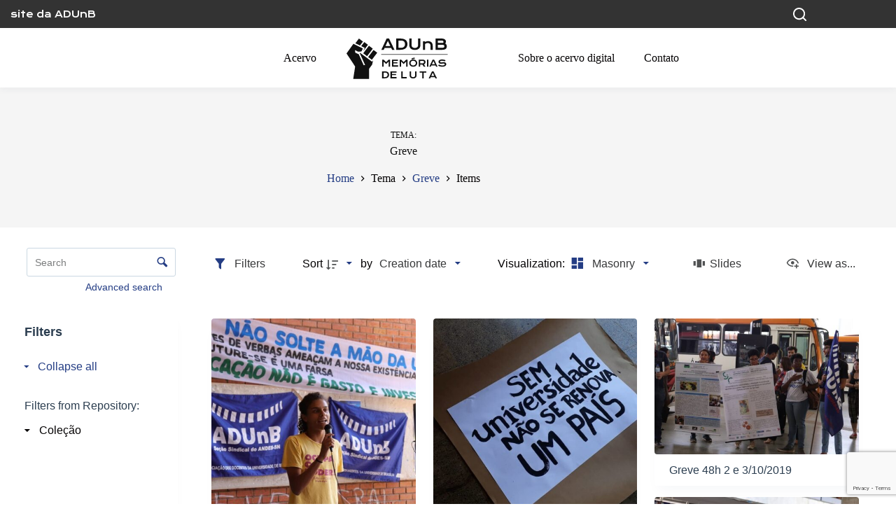

--- FILE ---
content_type: text/html; charset=utf-8
request_url: https://www.google.com/recaptcha/api2/anchor?ar=1&k=6LcuLUspAAAAAC4RCpP1GIgyjfWLIvvQDOT5Kqey&co=aHR0cHM6Ly9tZW1vcmlhLmFkdW5iLm9yZy5icjo0NDM.&hl=en&v=PoyoqOPhxBO7pBk68S4YbpHZ&size=invisible&anchor-ms=20000&execute-ms=30000&cb=e4hkfwgts30v
body_size: 48799
content:
<!DOCTYPE HTML><html dir="ltr" lang="en"><head><meta http-equiv="Content-Type" content="text/html; charset=UTF-8">
<meta http-equiv="X-UA-Compatible" content="IE=edge">
<title>reCAPTCHA</title>
<style type="text/css">
/* cyrillic-ext */
@font-face {
  font-family: 'Roboto';
  font-style: normal;
  font-weight: 400;
  font-stretch: 100%;
  src: url(//fonts.gstatic.com/s/roboto/v48/KFO7CnqEu92Fr1ME7kSn66aGLdTylUAMa3GUBHMdazTgWw.woff2) format('woff2');
  unicode-range: U+0460-052F, U+1C80-1C8A, U+20B4, U+2DE0-2DFF, U+A640-A69F, U+FE2E-FE2F;
}
/* cyrillic */
@font-face {
  font-family: 'Roboto';
  font-style: normal;
  font-weight: 400;
  font-stretch: 100%;
  src: url(//fonts.gstatic.com/s/roboto/v48/KFO7CnqEu92Fr1ME7kSn66aGLdTylUAMa3iUBHMdazTgWw.woff2) format('woff2');
  unicode-range: U+0301, U+0400-045F, U+0490-0491, U+04B0-04B1, U+2116;
}
/* greek-ext */
@font-face {
  font-family: 'Roboto';
  font-style: normal;
  font-weight: 400;
  font-stretch: 100%;
  src: url(//fonts.gstatic.com/s/roboto/v48/KFO7CnqEu92Fr1ME7kSn66aGLdTylUAMa3CUBHMdazTgWw.woff2) format('woff2');
  unicode-range: U+1F00-1FFF;
}
/* greek */
@font-face {
  font-family: 'Roboto';
  font-style: normal;
  font-weight: 400;
  font-stretch: 100%;
  src: url(//fonts.gstatic.com/s/roboto/v48/KFO7CnqEu92Fr1ME7kSn66aGLdTylUAMa3-UBHMdazTgWw.woff2) format('woff2');
  unicode-range: U+0370-0377, U+037A-037F, U+0384-038A, U+038C, U+038E-03A1, U+03A3-03FF;
}
/* math */
@font-face {
  font-family: 'Roboto';
  font-style: normal;
  font-weight: 400;
  font-stretch: 100%;
  src: url(//fonts.gstatic.com/s/roboto/v48/KFO7CnqEu92Fr1ME7kSn66aGLdTylUAMawCUBHMdazTgWw.woff2) format('woff2');
  unicode-range: U+0302-0303, U+0305, U+0307-0308, U+0310, U+0312, U+0315, U+031A, U+0326-0327, U+032C, U+032F-0330, U+0332-0333, U+0338, U+033A, U+0346, U+034D, U+0391-03A1, U+03A3-03A9, U+03B1-03C9, U+03D1, U+03D5-03D6, U+03F0-03F1, U+03F4-03F5, U+2016-2017, U+2034-2038, U+203C, U+2040, U+2043, U+2047, U+2050, U+2057, U+205F, U+2070-2071, U+2074-208E, U+2090-209C, U+20D0-20DC, U+20E1, U+20E5-20EF, U+2100-2112, U+2114-2115, U+2117-2121, U+2123-214F, U+2190, U+2192, U+2194-21AE, U+21B0-21E5, U+21F1-21F2, U+21F4-2211, U+2213-2214, U+2216-22FF, U+2308-230B, U+2310, U+2319, U+231C-2321, U+2336-237A, U+237C, U+2395, U+239B-23B7, U+23D0, U+23DC-23E1, U+2474-2475, U+25AF, U+25B3, U+25B7, U+25BD, U+25C1, U+25CA, U+25CC, U+25FB, U+266D-266F, U+27C0-27FF, U+2900-2AFF, U+2B0E-2B11, U+2B30-2B4C, U+2BFE, U+3030, U+FF5B, U+FF5D, U+1D400-1D7FF, U+1EE00-1EEFF;
}
/* symbols */
@font-face {
  font-family: 'Roboto';
  font-style: normal;
  font-weight: 400;
  font-stretch: 100%;
  src: url(//fonts.gstatic.com/s/roboto/v48/KFO7CnqEu92Fr1ME7kSn66aGLdTylUAMaxKUBHMdazTgWw.woff2) format('woff2');
  unicode-range: U+0001-000C, U+000E-001F, U+007F-009F, U+20DD-20E0, U+20E2-20E4, U+2150-218F, U+2190, U+2192, U+2194-2199, U+21AF, U+21E6-21F0, U+21F3, U+2218-2219, U+2299, U+22C4-22C6, U+2300-243F, U+2440-244A, U+2460-24FF, U+25A0-27BF, U+2800-28FF, U+2921-2922, U+2981, U+29BF, U+29EB, U+2B00-2BFF, U+4DC0-4DFF, U+FFF9-FFFB, U+10140-1018E, U+10190-1019C, U+101A0, U+101D0-101FD, U+102E0-102FB, U+10E60-10E7E, U+1D2C0-1D2D3, U+1D2E0-1D37F, U+1F000-1F0FF, U+1F100-1F1AD, U+1F1E6-1F1FF, U+1F30D-1F30F, U+1F315, U+1F31C, U+1F31E, U+1F320-1F32C, U+1F336, U+1F378, U+1F37D, U+1F382, U+1F393-1F39F, U+1F3A7-1F3A8, U+1F3AC-1F3AF, U+1F3C2, U+1F3C4-1F3C6, U+1F3CA-1F3CE, U+1F3D4-1F3E0, U+1F3ED, U+1F3F1-1F3F3, U+1F3F5-1F3F7, U+1F408, U+1F415, U+1F41F, U+1F426, U+1F43F, U+1F441-1F442, U+1F444, U+1F446-1F449, U+1F44C-1F44E, U+1F453, U+1F46A, U+1F47D, U+1F4A3, U+1F4B0, U+1F4B3, U+1F4B9, U+1F4BB, U+1F4BF, U+1F4C8-1F4CB, U+1F4D6, U+1F4DA, U+1F4DF, U+1F4E3-1F4E6, U+1F4EA-1F4ED, U+1F4F7, U+1F4F9-1F4FB, U+1F4FD-1F4FE, U+1F503, U+1F507-1F50B, U+1F50D, U+1F512-1F513, U+1F53E-1F54A, U+1F54F-1F5FA, U+1F610, U+1F650-1F67F, U+1F687, U+1F68D, U+1F691, U+1F694, U+1F698, U+1F6AD, U+1F6B2, U+1F6B9-1F6BA, U+1F6BC, U+1F6C6-1F6CF, U+1F6D3-1F6D7, U+1F6E0-1F6EA, U+1F6F0-1F6F3, U+1F6F7-1F6FC, U+1F700-1F7FF, U+1F800-1F80B, U+1F810-1F847, U+1F850-1F859, U+1F860-1F887, U+1F890-1F8AD, U+1F8B0-1F8BB, U+1F8C0-1F8C1, U+1F900-1F90B, U+1F93B, U+1F946, U+1F984, U+1F996, U+1F9E9, U+1FA00-1FA6F, U+1FA70-1FA7C, U+1FA80-1FA89, U+1FA8F-1FAC6, U+1FACE-1FADC, U+1FADF-1FAE9, U+1FAF0-1FAF8, U+1FB00-1FBFF;
}
/* vietnamese */
@font-face {
  font-family: 'Roboto';
  font-style: normal;
  font-weight: 400;
  font-stretch: 100%;
  src: url(//fonts.gstatic.com/s/roboto/v48/KFO7CnqEu92Fr1ME7kSn66aGLdTylUAMa3OUBHMdazTgWw.woff2) format('woff2');
  unicode-range: U+0102-0103, U+0110-0111, U+0128-0129, U+0168-0169, U+01A0-01A1, U+01AF-01B0, U+0300-0301, U+0303-0304, U+0308-0309, U+0323, U+0329, U+1EA0-1EF9, U+20AB;
}
/* latin-ext */
@font-face {
  font-family: 'Roboto';
  font-style: normal;
  font-weight: 400;
  font-stretch: 100%;
  src: url(//fonts.gstatic.com/s/roboto/v48/KFO7CnqEu92Fr1ME7kSn66aGLdTylUAMa3KUBHMdazTgWw.woff2) format('woff2');
  unicode-range: U+0100-02BA, U+02BD-02C5, U+02C7-02CC, U+02CE-02D7, U+02DD-02FF, U+0304, U+0308, U+0329, U+1D00-1DBF, U+1E00-1E9F, U+1EF2-1EFF, U+2020, U+20A0-20AB, U+20AD-20C0, U+2113, U+2C60-2C7F, U+A720-A7FF;
}
/* latin */
@font-face {
  font-family: 'Roboto';
  font-style: normal;
  font-weight: 400;
  font-stretch: 100%;
  src: url(//fonts.gstatic.com/s/roboto/v48/KFO7CnqEu92Fr1ME7kSn66aGLdTylUAMa3yUBHMdazQ.woff2) format('woff2');
  unicode-range: U+0000-00FF, U+0131, U+0152-0153, U+02BB-02BC, U+02C6, U+02DA, U+02DC, U+0304, U+0308, U+0329, U+2000-206F, U+20AC, U+2122, U+2191, U+2193, U+2212, U+2215, U+FEFF, U+FFFD;
}
/* cyrillic-ext */
@font-face {
  font-family: 'Roboto';
  font-style: normal;
  font-weight: 500;
  font-stretch: 100%;
  src: url(//fonts.gstatic.com/s/roboto/v48/KFO7CnqEu92Fr1ME7kSn66aGLdTylUAMa3GUBHMdazTgWw.woff2) format('woff2');
  unicode-range: U+0460-052F, U+1C80-1C8A, U+20B4, U+2DE0-2DFF, U+A640-A69F, U+FE2E-FE2F;
}
/* cyrillic */
@font-face {
  font-family: 'Roboto';
  font-style: normal;
  font-weight: 500;
  font-stretch: 100%;
  src: url(//fonts.gstatic.com/s/roboto/v48/KFO7CnqEu92Fr1ME7kSn66aGLdTylUAMa3iUBHMdazTgWw.woff2) format('woff2');
  unicode-range: U+0301, U+0400-045F, U+0490-0491, U+04B0-04B1, U+2116;
}
/* greek-ext */
@font-face {
  font-family: 'Roboto';
  font-style: normal;
  font-weight: 500;
  font-stretch: 100%;
  src: url(//fonts.gstatic.com/s/roboto/v48/KFO7CnqEu92Fr1ME7kSn66aGLdTylUAMa3CUBHMdazTgWw.woff2) format('woff2');
  unicode-range: U+1F00-1FFF;
}
/* greek */
@font-face {
  font-family: 'Roboto';
  font-style: normal;
  font-weight: 500;
  font-stretch: 100%;
  src: url(//fonts.gstatic.com/s/roboto/v48/KFO7CnqEu92Fr1ME7kSn66aGLdTylUAMa3-UBHMdazTgWw.woff2) format('woff2');
  unicode-range: U+0370-0377, U+037A-037F, U+0384-038A, U+038C, U+038E-03A1, U+03A3-03FF;
}
/* math */
@font-face {
  font-family: 'Roboto';
  font-style: normal;
  font-weight: 500;
  font-stretch: 100%;
  src: url(//fonts.gstatic.com/s/roboto/v48/KFO7CnqEu92Fr1ME7kSn66aGLdTylUAMawCUBHMdazTgWw.woff2) format('woff2');
  unicode-range: U+0302-0303, U+0305, U+0307-0308, U+0310, U+0312, U+0315, U+031A, U+0326-0327, U+032C, U+032F-0330, U+0332-0333, U+0338, U+033A, U+0346, U+034D, U+0391-03A1, U+03A3-03A9, U+03B1-03C9, U+03D1, U+03D5-03D6, U+03F0-03F1, U+03F4-03F5, U+2016-2017, U+2034-2038, U+203C, U+2040, U+2043, U+2047, U+2050, U+2057, U+205F, U+2070-2071, U+2074-208E, U+2090-209C, U+20D0-20DC, U+20E1, U+20E5-20EF, U+2100-2112, U+2114-2115, U+2117-2121, U+2123-214F, U+2190, U+2192, U+2194-21AE, U+21B0-21E5, U+21F1-21F2, U+21F4-2211, U+2213-2214, U+2216-22FF, U+2308-230B, U+2310, U+2319, U+231C-2321, U+2336-237A, U+237C, U+2395, U+239B-23B7, U+23D0, U+23DC-23E1, U+2474-2475, U+25AF, U+25B3, U+25B7, U+25BD, U+25C1, U+25CA, U+25CC, U+25FB, U+266D-266F, U+27C0-27FF, U+2900-2AFF, U+2B0E-2B11, U+2B30-2B4C, U+2BFE, U+3030, U+FF5B, U+FF5D, U+1D400-1D7FF, U+1EE00-1EEFF;
}
/* symbols */
@font-face {
  font-family: 'Roboto';
  font-style: normal;
  font-weight: 500;
  font-stretch: 100%;
  src: url(//fonts.gstatic.com/s/roboto/v48/KFO7CnqEu92Fr1ME7kSn66aGLdTylUAMaxKUBHMdazTgWw.woff2) format('woff2');
  unicode-range: U+0001-000C, U+000E-001F, U+007F-009F, U+20DD-20E0, U+20E2-20E4, U+2150-218F, U+2190, U+2192, U+2194-2199, U+21AF, U+21E6-21F0, U+21F3, U+2218-2219, U+2299, U+22C4-22C6, U+2300-243F, U+2440-244A, U+2460-24FF, U+25A0-27BF, U+2800-28FF, U+2921-2922, U+2981, U+29BF, U+29EB, U+2B00-2BFF, U+4DC0-4DFF, U+FFF9-FFFB, U+10140-1018E, U+10190-1019C, U+101A0, U+101D0-101FD, U+102E0-102FB, U+10E60-10E7E, U+1D2C0-1D2D3, U+1D2E0-1D37F, U+1F000-1F0FF, U+1F100-1F1AD, U+1F1E6-1F1FF, U+1F30D-1F30F, U+1F315, U+1F31C, U+1F31E, U+1F320-1F32C, U+1F336, U+1F378, U+1F37D, U+1F382, U+1F393-1F39F, U+1F3A7-1F3A8, U+1F3AC-1F3AF, U+1F3C2, U+1F3C4-1F3C6, U+1F3CA-1F3CE, U+1F3D4-1F3E0, U+1F3ED, U+1F3F1-1F3F3, U+1F3F5-1F3F7, U+1F408, U+1F415, U+1F41F, U+1F426, U+1F43F, U+1F441-1F442, U+1F444, U+1F446-1F449, U+1F44C-1F44E, U+1F453, U+1F46A, U+1F47D, U+1F4A3, U+1F4B0, U+1F4B3, U+1F4B9, U+1F4BB, U+1F4BF, U+1F4C8-1F4CB, U+1F4D6, U+1F4DA, U+1F4DF, U+1F4E3-1F4E6, U+1F4EA-1F4ED, U+1F4F7, U+1F4F9-1F4FB, U+1F4FD-1F4FE, U+1F503, U+1F507-1F50B, U+1F50D, U+1F512-1F513, U+1F53E-1F54A, U+1F54F-1F5FA, U+1F610, U+1F650-1F67F, U+1F687, U+1F68D, U+1F691, U+1F694, U+1F698, U+1F6AD, U+1F6B2, U+1F6B9-1F6BA, U+1F6BC, U+1F6C6-1F6CF, U+1F6D3-1F6D7, U+1F6E0-1F6EA, U+1F6F0-1F6F3, U+1F6F7-1F6FC, U+1F700-1F7FF, U+1F800-1F80B, U+1F810-1F847, U+1F850-1F859, U+1F860-1F887, U+1F890-1F8AD, U+1F8B0-1F8BB, U+1F8C0-1F8C1, U+1F900-1F90B, U+1F93B, U+1F946, U+1F984, U+1F996, U+1F9E9, U+1FA00-1FA6F, U+1FA70-1FA7C, U+1FA80-1FA89, U+1FA8F-1FAC6, U+1FACE-1FADC, U+1FADF-1FAE9, U+1FAF0-1FAF8, U+1FB00-1FBFF;
}
/* vietnamese */
@font-face {
  font-family: 'Roboto';
  font-style: normal;
  font-weight: 500;
  font-stretch: 100%;
  src: url(//fonts.gstatic.com/s/roboto/v48/KFO7CnqEu92Fr1ME7kSn66aGLdTylUAMa3OUBHMdazTgWw.woff2) format('woff2');
  unicode-range: U+0102-0103, U+0110-0111, U+0128-0129, U+0168-0169, U+01A0-01A1, U+01AF-01B0, U+0300-0301, U+0303-0304, U+0308-0309, U+0323, U+0329, U+1EA0-1EF9, U+20AB;
}
/* latin-ext */
@font-face {
  font-family: 'Roboto';
  font-style: normal;
  font-weight: 500;
  font-stretch: 100%;
  src: url(//fonts.gstatic.com/s/roboto/v48/KFO7CnqEu92Fr1ME7kSn66aGLdTylUAMa3KUBHMdazTgWw.woff2) format('woff2');
  unicode-range: U+0100-02BA, U+02BD-02C5, U+02C7-02CC, U+02CE-02D7, U+02DD-02FF, U+0304, U+0308, U+0329, U+1D00-1DBF, U+1E00-1E9F, U+1EF2-1EFF, U+2020, U+20A0-20AB, U+20AD-20C0, U+2113, U+2C60-2C7F, U+A720-A7FF;
}
/* latin */
@font-face {
  font-family: 'Roboto';
  font-style: normal;
  font-weight: 500;
  font-stretch: 100%;
  src: url(//fonts.gstatic.com/s/roboto/v48/KFO7CnqEu92Fr1ME7kSn66aGLdTylUAMa3yUBHMdazQ.woff2) format('woff2');
  unicode-range: U+0000-00FF, U+0131, U+0152-0153, U+02BB-02BC, U+02C6, U+02DA, U+02DC, U+0304, U+0308, U+0329, U+2000-206F, U+20AC, U+2122, U+2191, U+2193, U+2212, U+2215, U+FEFF, U+FFFD;
}
/* cyrillic-ext */
@font-face {
  font-family: 'Roboto';
  font-style: normal;
  font-weight: 900;
  font-stretch: 100%;
  src: url(//fonts.gstatic.com/s/roboto/v48/KFO7CnqEu92Fr1ME7kSn66aGLdTylUAMa3GUBHMdazTgWw.woff2) format('woff2');
  unicode-range: U+0460-052F, U+1C80-1C8A, U+20B4, U+2DE0-2DFF, U+A640-A69F, U+FE2E-FE2F;
}
/* cyrillic */
@font-face {
  font-family: 'Roboto';
  font-style: normal;
  font-weight: 900;
  font-stretch: 100%;
  src: url(//fonts.gstatic.com/s/roboto/v48/KFO7CnqEu92Fr1ME7kSn66aGLdTylUAMa3iUBHMdazTgWw.woff2) format('woff2');
  unicode-range: U+0301, U+0400-045F, U+0490-0491, U+04B0-04B1, U+2116;
}
/* greek-ext */
@font-face {
  font-family: 'Roboto';
  font-style: normal;
  font-weight: 900;
  font-stretch: 100%;
  src: url(//fonts.gstatic.com/s/roboto/v48/KFO7CnqEu92Fr1ME7kSn66aGLdTylUAMa3CUBHMdazTgWw.woff2) format('woff2');
  unicode-range: U+1F00-1FFF;
}
/* greek */
@font-face {
  font-family: 'Roboto';
  font-style: normal;
  font-weight: 900;
  font-stretch: 100%;
  src: url(//fonts.gstatic.com/s/roboto/v48/KFO7CnqEu92Fr1ME7kSn66aGLdTylUAMa3-UBHMdazTgWw.woff2) format('woff2');
  unicode-range: U+0370-0377, U+037A-037F, U+0384-038A, U+038C, U+038E-03A1, U+03A3-03FF;
}
/* math */
@font-face {
  font-family: 'Roboto';
  font-style: normal;
  font-weight: 900;
  font-stretch: 100%;
  src: url(//fonts.gstatic.com/s/roboto/v48/KFO7CnqEu92Fr1ME7kSn66aGLdTylUAMawCUBHMdazTgWw.woff2) format('woff2');
  unicode-range: U+0302-0303, U+0305, U+0307-0308, U+0310, U+0312, U+0315, U+031A, U+0326-0327, U+032C, U+032F-0330, U+0332-0333, U+0338, U+033A, U+0346, U+034D, U+0391-03A1, U+03A3-03A9, U+03B1-03C9, U+03D1, U+03D5-03D6, U+03F0-03F1, U+03F4-03F5, U+2016-2017, U+2034-2038, U+203C, U+2040, U+2043, U+2047, U+2050, U+2057, U+205F, U+2070-2071, U+2074-208E, U+2090-209C, U+20D0-20DC, U+20E1, U+20E5-20EF, U+2100-2112, U+2114-2115, U+2117-2121, U+2123-214F, U+2190, U+2192, U+2194-21AE, U+21B0-21E5, U+21F1-21F2, U+21F4-2211, U+2213-2214, U+2216-22FF, U+2308-230B, U+2310, U+2319, U+231C-2321, U+2336-237A, U+237C, U+2395, U+239B-23B7, U+23D0, U+23DC-23E1, U+2474-2475, U+25AF, U+25B3, U+25B7, U+25BD, U+25C1, U+25CA, U+25CC, U+25FB, U+266D-266F, U+27C0-27FF, U+2900-2AFF, U+2B0E-2B11, U+2B30-2B4C, U+2BFE, U+3030, U+FF5B, U+FF5D, U+1D400-1D7FF, U+1EE00-1EEFF;
}
/* symbols */
@font-face {
  font-family: 'Roboto';
  font-style: normal;
  font-weight: 900;
  font-stretch: 100%;
  src: url(//fonts.gstatic.com/s/roboto/v48/KFO7CnqEu92Fr1ME7kSn66aGLdTylUAMaxKUBHMdazTgWw.woff2) format('woff2');
  unicode-range: U+0001-000C, U+000E-001F, U+007F-009F, U+20DD-20E0, U+20E2-20E4, U+2150-218F, U+2190, U+2192, U+2194-2199, U+21AF, U+21E6-21F0, U+21F3, U+2218-2219, U+2299, U+22C4-22C6, U+2300-243F, U+2440-244A, U+2460-24FF, U+25A0-27BF, U+2800-28FF, U+2921-2922, U+2981, U+29BF, U+29EB, U+2B00-2BFF, U+4DC0-4DFF, U+FFF9-FFFB, U+10140-1018E, U+10190-1019C, U+101A0, U+101D0-101FD, U+102E0-102FB, U+10E60-10E7E, U+1D2C0-1D2D3, U+1D2E0-1D37F, U+1F000-1F0FF, U+1F100-1F1AD, U+1F1E6-1F1FF, U+1F30D-1F30F, U+1F315, U+1F31C, U+1F31E, U+1F320-1F32C, U+1F336, U+1F378, U+1F37D, U+1F382, U+1F393-1F39F, U+1F3A7-1F3A8, U+1F3AC-1F3AF, U+1F3C2, U+1F3C4-1F3C6, U+1F3CA-1F3CE, U+1F3D4-1F3E0, U+1F3ED, U+1F3F1-1F3F3, U+1F3F5-1F3F7, U+1F408, U+1F415, U+1F41F, U+1F426, U+1F43F, U+1F441-1F442, U+1F444, U+1F446-1F449, U+1F44C-1F44E, U+1F453, U+1F46A, U+1F47D, U+1F4A3, U+1F4B0, U+1F4B3, U+1F4B9, U+1F4BB, U+1F4BF, U+1F4C8-1F4CB, U+1F4D6, U+1F4DA, U+1F4DF, U+1F4E3-1F4E6, U+1F4EA-1F4ED, U+1F4F7, U+1F4F9-1F4FB, U+1F4FD-1F4FE, U+1F503, U+1F507-1F50B, U+1F50D, U+1F512-1F513, U+1F53E-1F54A, U+1F54F-1F5FA, U+1F610, U+1F650-1F67F, U+1F687, U+1F68D, U+1F691, U+1F694, U+1F698, U+1F6AD, U+1F6B2, U+1F6B9-1F6BA, U+1F6BC, U+1F6C6-1F6CF, U+1F6D3-1F6D7, U+1F6E0-1F6EA, U+1F6F0-1F6F3, U+1F6F7-1F6FC, U+1F700-1F7FF, U+1F800-1F80B, U+1F810-1F847, U+1F850-1F859, U+1F860-1F887, U+1F890-1F8AD, U+1F8B0-1F8BB, U+1F8C0-1F8C1, U+1F900-1F90B, U+1F93B, U+1F946, U+1F984, U+1F996, U+1F9E9, U+1FA00-1FA6F, U+1FA70-1FA7C, U+1FA80-1FA89, U+1FA8F-1FAC6, U+1FACE-1FADC, U+1FADF-1FAE9, U+1FAF0-1FAF8, U+1FB00-1FBFF;
}
/* vietnamese */
@font-face {
  font-family: 'Roboto';
  font-style: normal;
  font-weight: 900;
  font-stretch: 100%;
  src: url(//fonts.gstatic.com/s/roboto/v48/KFO7CnqEu92Fr1ME7kSn66aGLdTylUAMa3OUBHMdazTgWw.woff2) format('woff2');
  unicode-range: U+0102-0103, U+0110-0111, U+0128-0129, U+0168-0169, U+01A0-01A1, U+01AF-01B0, U+0300-0301, U+0303-0304, U+0308-0309, U+0323, U+0329, U+1EA0-1EF9, U+20AB;
}
/* latin-ext */
@font-face {
  font-family: 'Roboto';
  font-style: normal;
  font-weight: 900;
  font-stretch: 100%;
  src: url(//fonts.gstatic.com/s/roboto/v48/KFO7CnqEu92Fr1ME7kSn66aGLdTylUAMa3KUBHMdazTgWw.woff2) format('woff2');
  unicode-range: U+0100-02BA, U+02BD-02C5, U+02C7-02CC, U+02CE-02D7, U+02DD-02FF, U+0304, U+0308, U+0329, U+1D00-1DBF, U+1E00-1E9F, U+1EF2-1EFF, U+2020, U+20A0-20AB, U+20AD-20C0, U+2113, U+2C60-2C7F, U+A720-A7FF;
}
/* latin */
@font-face {
  font-family: 'Roboto';
  font-style: normal;
  font-weight: 900;
  font-stretch: 100%;
  src: url(//fonts.gstatic.com/s/roboto/v48/KFO7CnqEu92Fr1ME7kSn66aGLdTylUAMa3yUBHMdazQ.woff2) format('woff2');
  unicode-range: U+0000-00FF, U+0131, U+0152-0153, U+02BB-02BC, U+02C6, U+02DA, U+02DC, U+0304, U+0308, U+0329, U+2000-206F, U+20AC, U+2122, U+2191, U+2193, U+2212, U+2215, U+FEFF, U+FFFD;
}

</style>
<link rel="stylesheet" type="text/css" href="https://www.gstatic.com/recaptcha/releases/PoyoqOPhxBO7pBk68S4YbpHZ/styles__ltr.css">
<script nonce="9biMq31HHrP87klHi3Hv5Q" type="text/javascript">window['__recaptcha_api'] = 'https://www.google.com/recaptcha/api2/';</script>
<script type="text/javascript" src="https://www.gstatic.com/recaptcha/releases/PoyoqOPhxBO7pBk68S4YbpHZ/recaptcha__en.js" nonce="9biMq31HHrP87klHi3Hv5Q">
      
    </script></head>
<body><div id="rc-anchor-alert" class="rc-anchor-alert"></div>
<input type="hidden" id="recaptcha-token" value="[base64]">
<script type="text/javascript" nonce="9biMq31HHrP87klHi3Hv5Q">
      recaptcha.anchor.Main.init("[\x22ainput\x22,[\x22bgdata\x22,\x22\x22,\[base64]/[base64]/UltIKytdPWE6KGE8MjA0OD9SW0grK109YT4+NnwxOTI6KChhJjY0NTEyKT09NTUyOTYmJnErMTxoLmxlbmd0aCYmKGguY2hhckNvZGVBdChxKzEpJjY0NTEyKT09NTYzMjA/[base64]/MjU1OlI/[base64]/[base64]/[base64]/[base64]/[base64]/[base64]/[base64]/[base64]/[base64]/[base64]\x22,\[base64]\x22,\x22w71OwpvDnsOdwrgpGnbDqh4awqQ4L8O2ZndvXcK5wo9KTcOBwoXDosOAC2TCosKvw7/CkgbDhcKpw5fDh8K4wqYewqpybEZUw6LCmwtbfMKFw6PCicK/e8Omw4rDgMKSwrNWQG51DsKrAsKYwp0TAMOyIMOHBcOMw5HDumPClmzDqcKswrTChsKOwpxWfMO4wr3Dk0cMDyfCmygew7spwoUXwrzCkl7Cl8Ozw53Dslt/wrrCqcO6Mz/Cm8OBw5JEwrrCkCVow5thwqgfw7plw7vDnsO4bsO4wrw6wqhzBcK6CsOYSCXCikLDnsO+TMK2bsK/wrRDw61hJsO1w6cpwrRCw4w7CcK0w6/CtsOeWUsNw5kQwrzDjsO4PcOLw7HCrsKkwodIwqvDmsKmw6LDi8OyCAY7wrtvw6ggFg5Mw5NCOsOdGcOLwppywrBuwq3CvsKCwps8JMKYwq/CrsKbNVTDrcK9aAtQw5B5MF/CncONC8OhwqLDg8Kkw7rDph04w5vCs8KGwoILw6jCqijCm8OIwqvCgMKDwqc2CyXCsF9iasOubcKaaMKCBsOkXsO7w5FqEAXDhsKWbMOWfBF3A8Krw6YLw63CnsKawqcww53DicO7w7/DsndsQx9KVDxEOy7Dl8Ojw5rCrcO8WjxEACDCjsKGKlRpw75Zd1hYw7QaeS9YFsKXw7/CojQZaMOmTcObY8K2w7Jhw7PDrTB6w5vDpsOdW8KWFcKZCcO/wpwybyDCk2/[base64]/[base64]/DiCRBw4fCgi1WNUXCvcOGJMOXw5Vrwow0aMOvwp3Dp8KmaTjCpzd1w5DDiSnDkmcuwrRUw7PCkAgLRT8Vw6DDsURJwrbDtMKPw7gnwpUgw6TDhsKefywSIivDh116YsOXHsOsY2zCmsOVU1ciw4DDuMOZw7fCqk/[base64]/[base64]/DgQ9lD0fCr1VNwqEkQ8Ovw7sPw4V0wpcjw4Yjw7NIHsKTw5sbw5HDtRk9FzTCs8K2WsO0DcOww4A/FcObfSPCi0A0wpHCuijDskxnwphsw7wPPkQuUgPCnzLDgMKHQ8OYXR7CuMKrwo9pEBhdw73Cu8KXWB7DiD9QwqnDjsOcwrvCnMKoF8KNWRhJVygEwrBGwrE9w4VVwrLDslHDk27CpSosw5nCkEkIw4IrXRZlwqLCn2/DisOGBh5wfFDDj0nDrsKJBXnCnMOZw7gWKBAvwqsEScKKGcKuwqt0w7MubMOIbsKew5N8wpXCpw3CpsKPwok3XsO1wq0NbGHDvlAbF8KuXcKFNMKDb8KpMXjDpCHDkVTCl07DrS/DhcOKw4pJwph4wo/CgMODw4XDm3R4w6w0GsKvwq7Dv8Kbwq/CrTgVZsKkWMKcw5wYCCnDusOswok5BMKUf8OJOmfDm8KNw5RKLkhzeTvCrjPDhsKBHCTDlnNaw67CphrDvx/DrcK3JHHDikvChcO/ZGc2woghw7I9aMOnc3Fsw43CgWDCpsK8P3nCjnTCkxJgwpvDpGbCr8ONwqnCjTZlSsKTasKFw5pBccKaw6QyXcK1woHCkj5TRQsGK23DmANjwqc+aXABXCEWw6srwqvDmRdHN8OgQTzDtw/CuXPDg8KWZ8KXw7R/cBo8wpY+d2oXccOSW0krwrrDlgJIwppWY8K0GhYoIsOtw7XDoMORwrrDuMO/UMKOwo46S8Kzw4HDmMOGwrDDp2skdSPDtGYPwpHCt2PDgQ0FwrMGC8OLwrPDusOBw4/CpsOyBVDDkQoHw4jDi8O+NcOhw787w6TDoWjDpxnDr3bCoGYUfsO8RiHDhwVSw7jDq1YHwppJw64bN0/DvsO3F8KTS8KHRcOXe8K5VcOdXB5jJ8KATcOPTEtGw4DChAvDlGzCjCbCh2zDrngiw5oOJsO6YlQlwr/[base64]/wpnDgcKZwo3Du8KDwqlbBTzCt8OeeFsjwqjDpMKkLRoQF8Omwp/DnjTDj8OJdEgIwqvCnsOjI8O2Z0DCnsOBw4/[base64]/CpwE+w63DtFLDnh/[base64]/ClQk/K8KRwrfClzZsQcK2L8OywrVoYMOxwplVHnQCwp0IMl7CrsOyw6JJRSLDuH1eLDHDpi1YKcOdworCnwsew53DvsKhw4QITMKsw4DDscKoN8Kow6DDugXCj00TeMKtw6g4w6R8acKnwrMaSsKsw5HColRvHinDiiZPcG96w4rCp37Co8O3w6fCpil5Y8OaeDbCjVfDpA/DjgHDuQjDiMK5w7DDmQJgwr8GLsOYwrzCr27CgcOZfcOCw6DDih0zc3/Ck8OYwrXCg1gLN1vDtMKPYMKmw7VfwqzDn8KFW3vChzHDvjDCqcKQw6zDuBhHdcOWYsOmW8KIw5Fpwp3CmE3Dg8OOw70fL8K3TsKoa8KofMKyw5JSw74ow6F1V8K+wpLDhcKBwohTwqvDuMOYw7RQwpYswpEMw6TDvndTw6s3w73DqcKxwp/CizDCtF3Cug7Dk0HDhMOJwofCiMKYwppdOzU6GWxhTHXCtRnDrcOsw4/DmMKnXsKnw7NAagvCsnpxawfDnQ1qbsOGbsKfZQrDjyfCqjHDhH/DpwDDvcOiJ1dvwq3DrcOxJ3nDtcKMd8Obwoh/wr3Dk8OxwqPCssO0w4XDg8KlHsK6SSbDqcOGZys2w6vDjnvCrcKBM8Olw7dLwqHDtsOqw5Ixw7bDl1cUPMOnwoIfFm8sU2dMWXEqasO/w4FHUAjDo0XCqFUUAl3CtsOXw6trE1pCwoNaRG5dBVtiw75aw5oXw4wqwrbCokHDrG/Cth3CiRbDnmlONh0VJHjClTJeHMOqw5XDiWTChcK5UsKxP8O5w6TCr8KfHsK+w4tKwrHDlCHCmcKiXTFRLic+wrVwIgYPw5YkwphlDsKvFsOEwqMUCU3ChSrDrgLCocOvw7IMcQpEwo/Ct8KtC8O/O8K1wqbChsKjZn56BSbCt1vCssKfS8KdRsO0CBfCpMKhdsKoc8KfDMK4w7jDhR7CvFUJcMKfwovCrjnCtRJLw7fCv8O/[base64]/CuMO9X8OYLMKNw5jCjMOfNm83Sl/DnMO1NcOTw5cWZcKoe1bDnsOPW8KqLzrCl0zDhcOlwqPCvX7CvcOzB8Ogw4DCsB8YCDHClXMDwrnDicKsR8OuSsK3HsKcw4bDl1/[base64]/CkyXCnXjDgGrDsmDCgm9lw7rCvhLDtsOawozCgSXCr8OJawh1w6Ncw44mwovDh8O1TzREwpw0w5xhc8KQeMOKXsOpRn1KUsKRHSjDm8Obd8Koa1txwrXDgMOXw6/DpMK6WE8Tw5pWEDvDtUjDmcOrC8KTwoTCgmjDlMOvw4AlwqI5woUVwp9AwrXDkQImwplJcHpAw4XDscKww4fDpsKqwqDDrMOZw4YVFjt/T8KwwqwfUEQpBTZ5annDtMK3w5YUJMKuwpxuMsKVBBfCuTzCqMKYwpXCqQU3wqXCjFJEEsKSworDuX0yRsKcIXzCqcOPw5nDicOhLcOEe8OHwrvCshvDpD5DFivDosKfCMKtwpTCn03DjcOmw61Hw7DCl0/CoUHCn8OuS8OZw4cYJMORw4rDgMOZwpFvwpbDuzXCkQxNFzY7LSQGY8OlK1jClQ7CssKSwpDDgMOow5U+w6DCrSxhwqFew6bDu8Keaw0mG8K6WsOVTMOKwo/[base64]/ChsOSb8OJw4TCnMKQwoTCpsOQXCl7w4vDhwfDvcKfw4JdScKRw4VKZMKvMcKABxLCqcK1GMOLccOtw48XQMKKwrvDjGt7wrAmDDcaDcOwUj3DuFMQRsOMQsOiw7PDhifCgXDDuGcaw7jCjWkqwoTCiQ93JD/DkcOPw7okw7c2Ch/ClDFlwqvCqiUkEmTChMO2wrjDh2x/WcKgwoY8w4/[base64]/[base64]/WsO9w4JfP8KkFcOTEHZyVF7DpcOVfMOAKH3CksOYORDCsgzCsRAmw7TDgEk8UcO7wq3DiX8NJhA3wrPDi8OZZk8YOsOTDMKGw7vCuFPDkMOHKMOHw6cIw5TCj8Kyw4zDvWLDq3XDkcOjw4bCq2/Cu0rDscO3w5oYw6M6wrVcck4hw7/[base64]/J8KfBsOlw45FGyEnwq4Tw6rCnmkHw4bDjMK+IsO4H8KoA8OaSkLCnzNORnPDusO2wpJqAcODw6HDqMK4dV7Clj3DusOyAcK5wq4ywp7Ct8KCwrzDscKIdcOzw4LCk1ZIfMO/[base64]/DuANBKMOiPMKfSAoBw6p0Q8OJXMKkwpHCnMKYwoB8MRbCmsOKwojCrD/DmzXDvMOKF8K/woPDl0HDrUvDqi7Cti44wqk5TcOjwq3CqMKow5UfwojDv8OnMClzw7lAbMK7IjsCwokOw5/DlGJdSnnCgRTClMKxw6EdecO+w4Jrw6VGw5fCh8KwAl4EwoXCrDRNaMKACcO/AMO3wrvDmGQqYcOlwrvDrcOXQVdgw7jCqsOWwrl+fsKUw7LCsDk5aF3DugjDg8Osw7wQw7DDvcKxwqjDuRjDnknCmSPDksKDwodvw6NKcMKQwqoUQnluQMK2KDRrAcKcwqRww5vCmgjDqVnDmnzDp8KIw4zCsUTDssKowr/DiVvDrsO0w77CjiM/[base64]/DlF/DucO6JFjDqsK4wp3CvsKrEylkwqXDkVx1Hi/DrmTDuXMvwqxBwrPDvcODLwxGwr8rbsK5OQrDoVhfdcKTwoPDpgXCisK8wrgrWVDCqH4zNWXCrlE+w4LDhGEww6jDlsKgGHbDhsOdwr/DtmJhM1hkw5wIEjjChnJrw5fDj8Kbwo3CkxzCpsO/MHbCmQjDhnJHOV8cw6kLQsOrAcKcw5DDgwnDtEXDqHV0XEMewp0ADcK7wqZvw5cRTUhYCMOeYkHCvsOORm4uwqDDtl7ClEbDqwnCi3dZR20nw74Ow4nCnGbCglvDm8OrwrE+w4vCjUwMMRMMwq/[base64]/FMOCF8OrAsK9wpYmVQcIwo1vw7HDoBzDnsKLdMOXw7/DjsKNwozDtlVtMXdqw4pYJcKiw6QyeSTDswTCiMK0w4XDrsKaw6/CksK/[base64]/[base64]/DgVHCv8KJw5nDkMKcLGjDjFjCmF/DpsKzGcO5XhRBYQQ9w5TChg1Gwr3DtMKNWcKyw4/Drkk/w61Te8OkwrNbBW9FAQbCtiTCukNvYcK9w6lmRsOzwoE2eyXCr24WworDmcOVFsK5Y8OKCcO9wp7DmsKrw59Aw4RFUsO/bn/DpENxwqHDuDDDoigHw4wYGsO0wpFkwo/[base64]/Duh/DtTY3w49bw4/CiHXCoxVxRcOfexM4w63CsMK4GHnCsAnCi8ODw5U4wqMRw5QEbwnChTLDlMKAw61mwpYba2kAw6UZN8ODYsOrbcOKwqJqw7zDqTAjw5rDv8KTRALCm8Kbw7xkwoLCm8KnF8OoRl/CmAvDtxPCmEXCmDDDvlxIwpkMwq3DpsOgw7sCwrIkGcOoVjEYw4fCmcOww6PDnDdJw7gzw6nChMODw79aR1XCrMKTfcODw6UIwrXCrsKJTcOsKG1aw7MLBnoVw7/DlRPDlyHCisKCw4gxGXnDqMK1c8OmwqVDIn3DtcK2DcKMw5zCmcOMXcKfExwMVMKYBzwRwpTDvMKmO8OSw45DDcKPG0gFSmdYwr9GRsK6w6LCoEXChyHCuQg0wqbCp8OLw4rCocOoYMKtQBkAwqsgw4E9I8KXw5lHPSpMw51tfhU/b8OMw5/Ck8OkdMOewqfDhybDuxrCkQ7CiQNOesKYw7VkwoMdw5w9wqAEwoXCuD/[base64]/DmyLCl2DDq8OOS8KBw4TCvS7Crx7DvsOWdAQ6c8OrH8KYaUMVIDJ1wozCi0dPw6zCuMK/wq84w4bCpMKtw5oaC3M2NsOSw6/[base64]/DnsKzw7/DqcKgdFrDvDRCwpFFw5IRUMKEVG/DsVEqZMOLBsKEw6/[base64]/DqcOOR8KswqE3wrLDgcOXw5XCmsKMM8KiXkR4T8KoMx7DqxjDjMKUM8OVwprDtMOJEzoYwonDvMOwwqwnw5nCqQbDlcOqwpPDo8OKw4DCicO/[base64]/PigfwofCtV8vw4fDlWLCrsKiwr8HfyTCuMK0DVjDv8OFdVbCiBXCuXByW8KHw6TDlMKNwqt8AcKla8K/wrwdw5zDmGAfQcOXS8O/bjg2w6fDh1JEwq0XGcKaUcKrBBLDllABO8OywoPCimjCjcOnS8OzTVEnXl44wrZICQvDqX9ow4fDh2TChnJrCGnDpDfDg8Obw6QOw5zDtsKSOsOOFTpyAsOmwqYPbmfDo8KzJsKKwozCmwwVb8OHw685aMKxw7o7cyFwwrF6w7/Dr0NeU8OqwqHDrsOQAMKVw5h/wq5RwqdHw55ycyMTwqrCk8O/SSLCiDgKcMOZTMOpYcKiw6UnMjDDu8Kaw6rCnMKow4nCqxjCjWjDjAXCpjLChTbCiMKOwqnCsEHDgEFia8KIwo3CtBvCr3fDgEhiw7VOwobDjsKsw6PDlWgie8Okw5PDj8KHfMOEw5nDncKEw5bCnyVxw4kPwoxVw6BQwo/CrChyw7xFBELDtMOHES/DqVrDv8OzPsOyw4gZw7IgI8O2wqPDgsONBXrCnSM4PCrDjzBwwpUQw7nDlkMPAXTCg2k1IsKZVH5FwoVIVBI0wqfDkMKOAFduwo1rwoAIw4pxI8OPe8O2w5nCqsKrwp/Cg8OEw6Vuwq/CrlJOworDvTvCp8OULU7ChTPDqsOUL8OiBiAZw5Yow6J6D1bCoFVLwr0Uw4FXCmYId8K+GMOJT8ODGsO+w6xYw7vCksOlU1TCpgt5wqVfJMKaw5fDtH5naG7DvgLCmHt3w5LCqVI0c8O1JjrCnkHDtSIQT2/[base64]/ecOnw7Epw73Cpn/DhQbCoSfDsXLCiyXDg8KiUcKqSQsyw7dUMhhnw6Arw4FLIcOXLRMIT11/KhERwqzCvVDDiiDDm8ONwqISw6EMwq/DgsKfw70vU8OSwqLDtcOBWiXChGDDgMK0wqQRwoYlw7IKJVLCgFVTwqMwcgrCs8OxQcOnWGDCr1kzJsOnwqQIbSUgE8OZw5XCgTtswoPClcKMwojDmsOVRVhTf8K6w7/CpMOPVHzChsOkw6HDhyLCpcOLwq/Cm8KBwoMWEm/CmcOFWcOGfmXCo8KqwpjClW8VwpjDiHJ9woDCrTERwoTCo8KIw7Z3w6dEwqDDosKrf8OLwrHDnihhw7YUwr9jw4LDrcKDwo0Uw6JrB8OeJi7DkHPDpMOOw5cQw4o+w5MWw7oQQQZ0K8KdQMKdw58tLEbDjwnDosOJQFs/UcOtQE4lw6crw4vCisOUw4PCjcKCMsKjTMOVX3bDj8KJOcKOw7/DnsO+HcORw6bCknrDoCzDgQzDiGlqG8OtQcOiTz7DncKOFlwdw7HCoDDCjGwpwobDocKaw7EgwqzChcOYOMK8AcK2CMOwwrwtMADCpnZHfCLCpcO8b0M1BcKbwp1Pwoo6f8Kiw5RTw7hdwrBXf8K4ZcO/w7tjVHVFw5hXwrfCj8OdWcO9Uz3CvMOkw6Ndw47CjsKjd8O1wpDCuMOMwoB9w7bDsMOdR3vDojBwwp7Dp8OAJHRne8KdJXvDssKCwq1iw4DDusOmwro1wpHDu3dQw49uwp8/wq0MTT/ClX/Col7CinTCu8OCamrCnFJMRsKmfTzCnMO4w4kLDjFLeGt3OsOSwrrCkcOsK1LDlzpMHDclVkTCnxtWdAg3YhsqXMKbEm7DtsOyDMKCwrTDisKHe2Q4UyvCj8OBS8K/w7vDrlrDjUPDvMOzwrfCnDlNJ8KZwqDClyLCm3TDu8KDwrPDrMO/[base64]/CkW4iwo7Cnwwwwo7ClWdKw4nCmRYzwqwRw7wlwqkMwoxKw6IgcsKhwrLDuWjCsMO5PsKCcMK+wqzCkzVLTjMDXsKAwpvDm8OrX8Kqwr1kw4M9NyxUwozDg14Qw7/[base64]/DlBFJFRXCuXPDmGlqwrcnS8ONNC8vw6s6FEpIworClQPDkMO0w7lUCMO1J8ODVsKRw5gmQcKiw5HDuMOYWcKuw7TCuMOTI0/DnsKswqkxXUDDpi7DgyMYCMKtXEZmw53CiWPCicOOKGrCkUJjw6ITwpvCtMOew4LCjsKDc3jCtXTCpcKNw7/DhsO9f8OWwrg5wq7Cv8KtABE+RS8BAcKCwqXCnzXDpXvCrDcUwro5wrTCqsO4DMORJCTDsl8RMcK6wrrCkR0tX1otwo3DiQl6w5pGYmLDpQfCtX4AO8Kbw4HDh8KXw6M2AFLDscOuwofCtMOPFMOSO8ODbMOiw6/DoAfCvzLDp8KvS8OdDC/DrCJkBMKLwr4HP8Kjwo4iMMOsw7lywoQKFMOWwrDCosKLVzRww4nDosKRXD/Du1DDu8O+JWHCmQJqLytWw5nCiADDhTLDpGgLXVfCvBXCpGMXVj4mwrfDocO4YhvCmWFZD09IJcK/[base64]/KcOQw5HClsOyw5bDiCnDpcOTw5PCo8KcIn7CrGYGKcOFwo/DmsOswoVlIxcxKhbCsitOw53Cl2QDw53Cr8Krw5LCgMOfw6nDuXrDqcOmw5LDj0PCl3LCqMKjABZXwotvYWzCvsKkw6bCnV7DonHDqcO8BiJowo80w7gdbC4LcV4AazoAEsKNOMKgOsKtwpTCkRfCs8Ouw6Z2ahVTNX3Cli4pw7/ChcK3w7HCgmkgwpHDpi8lw6jCllEpw6QsN8OZwptrZsOpw5AKbXkRw7/Dnjd8LXByZcKNw7Eda1FoFMKnYw7DhMKTK13CiMKFPMObe3zDgcK8wqZgX8KywrdYwoDDky9Cwr/CmiXDjkXCnMObw5HCqHA7EcOmw4cbKxzCicK2K1w1w5QjNMOAUB5TTcO0w594WsKwwp7DoV/[base64]/Dnz4/PABiw7PDgMOPPFPDln/DmMOUaWHCr8O/Z8KAwqjDk8ORw6nCpMK7wrtgw5MlwqFzw4LDmHfDil3DrFrCrsKnwobDknNzwqByNMKOOMK3M8OMwrHCocK7X8K4wqdXD1B9esK2IcKQwq8dwp5+IMKzwpRVLxt+w5IoUMKIwrxtw53CsFg8aQHDu8Kywp/CscO9WBXDgMObwoszwoIlw6Z9HMOVcU96BcOHOsKqLcOyFTjCiHcHw63Dl3YPw65Vw6smwqHCtFkFPMO3woLDqwg6w4PChG/Cv8K8MFHDl8O+KWpUUXwNLMKhwrjDg33CisO0w7nDp37DmsOoYXDDnw4Iw756wq9zw5/[base64]/CosK2w6wzwoAuPS7ChcOnwogAR8O7wpAiZMOUFcOpPMOxOitsw5MHwrF9w53CjUfDrBLCmsOvwq7CtsO7GsKSw7fCnjXDn8OED8OzShIsTgxHGMKHwrLCqjorw4fCl3/CngHCrBVRworCssKHw5MwIn55w4PClXnDsMKFOV4Sw41ER8K1wqIwwrBdw6fDjAvDrG5fwp8Xw6gWw6PDrcOjwoPDrcK8w4wJNsKow67Cty3CgMOoClvDpHHDqMOrBxDDjsKXRlTDn8Oowp9qVwYUwq3DgFYZa8O8b8Oswo/Cmz3Ct8KmBMOnwonDmlRgHyLDhCDCucKYw6pFwoTCpsK3wrfDtX7ChcKgwoHDqUkZw7zCnlbDr8KNXFQgFzvCjMOUJwzCrcKow711wpTCo0hRwolBw6DCrVLCpMK8w4nDscOADsKSWMOrCMO3J8Kjw6lvWcO/wpnDk09fccOJbMOefsOOasOUCy3DucKdwrc4AyjCtX/CiMOEw5HClWQFwoVRwpbDjBPCj2NBwqHDr8KPw7/Du3J8wrFrDcK4CcOhwrN3dsKYEGsPw4/CgSjDmMKmwosgC8KEICA2wqYWwrQDKRfDkgkQw7AXw4t1w5fCjSLCuncbw7XClV55EHzDkyhVw7XCnhLCuFTDocKpGmsCw47CoSTDpznDmsKHw5fCpMKZw7JKwrlSBDzDr3pgw7bCusKeUMKAwrbCu8KGwpQSKcOqNcKIwoxCw6sLUB8pfDHDvsOXw4/CrQfCkz/[base64]/w6wZJ8KnCsO4QSwSw7bCp8Klw5jDjU3DpgrDm3BEw6hmwptHwqbCgCt+wr/CoRAtJ8Ktwrxwwo3CrMKTw4QXwpcjPMKkbmHDrFV6G8KsLSYowqrCm8OEaMO6PVZxw68cRMKILcK+w4xMw7jCjsO2ZSw4w4sfwr7ChCTCncO5asOJLT/Di8ORwodSw6k+wrLDknjDqhtzw4QzMz3DtiEFQ8Oewp7DmgsUw6vCi8ONSH8sw7bCkMOxw4TDu8KZVR1YwpcwwojCsTcCThPDhEPCu8OKwq7CvRlRK8KiBsOJw5jDvlLDqUXCv8K2fWUJw4o/E1PDlcKSccK8w7fCt2/[base64]/w5VUw57Cp8OsexjDkDzCtMOjbWkAwoRFAnHDs8KoB8KRw4h3w7dHw6fClcK/[base64]/dyXDsANXwqp0w4DDlMOcUsKswqTCtMKWwpfChF5IwpbCuMOrHxrDrcOtw78hIsKVEyRCMcKSRsO8w6fDtHUNDsOGd8OFwpLCsTPCu8O/QsOlIwXCkMKEIMKiw40DfBAYb8KGZ8OZw6HCisKiwrJpKcK4d8OCw74Vw6HDhsKEM0zDkDEZwolhD2l/w7nDnjPCg8OSR35AwpccOlXDhsOuwo7CrsOZwo3Ck8KNwoDDsi4SwpLCqU3Cn8OywqspQBfDvcOHwp3Cp8KuwoFFwofCtSQoVkTDvyTCoBQKN3zDvgZawo/CnSAhMcOCA1ZleMKDwofDq8KEw4LDjEIXY8KDE8OmOcOQwoByN8KUXcKcworCjB/CssOBwopcwoLCpDwfK0PCisOfwqR9GHwBwoB3w6lhbsKvw57Ck0oKw6c+HhPDscKIw55kw7HDu8KfacKPSy5EBAFuDsKJwpjDlsKYHAZIw683w6jDgsOUwoozw5bDvhkaw6zClmbCmGHCtsO/[base64]/[base64]/CiiLDksKXYRNjRULCkMKCwroIwo8MfcKvCMOIwoDCssOQY2Fvw6M2dMOcOsKfw4vCilgZP8KTwpFBMCYnUsKFw5/Cg27DrMOPw63DtsKQwqvCo8KhcsKiRjReIGDDmMKew5ITGMOAw6zCiUPCmcOhw4TCgMKpw6PDtcK9w4nDtcKkwoklw6tewq3CjsKrd2bDrMK2DCt0w7UvBRwPwqXCnHfCmHfClMOZwo0bGWHCqWg1w47CmG/DksKXRcK7I8K1STbCoMK8cWTDlw82SMK1YMOgw748w5xgMClawoplw78RRsOrH8KEwo55DMOow6DCpsK4flNQw7lgwrPDlzRfw7rDvsKzDxPDhcKHw4wUIsOoHsKfwq/DjsOcKsOUTzhxwrBrAsOnIcOpw6TDsV5Lwr5BI2ZvwoXDpcK0LMOZwrhbw7jDtcOpw5zCtQ1TbMKdRsKufSzDoHXCmMO2wozDm8OlwpjDpsOuJXBiwrYkUTZ0GcK6IWLDhsOjVcK3EcK1wqHCszHDoiwyw4VYwoBPw7/[base64]/DisOXwpbCuzLCjMOCKjTDpwAfB1VlwqXDjcKeAMKfAcOrDTjDt8Kqw78QXMKsBjxpE8KUVMKgCi7CvmzDpsOhw5XDg8K3ccOywpnDrsKaw4rDgmodwqQDw7Q+C3cQVjJHwqfDpWHChHDCoiPDoj3DjU/DtCbDo8KUwoEYJ2DDgnVNX8KgwrlHwo3DucKowrM+w6AmPMO4OsKqwpQcHcKmwpbCksKbw5RZw7Faw7Y+wphgXsObwplRNjXClAQow47Dml/CocO5wotpD0vCoGVYwp9fw6A0KMOiM8OqwokBw7Bow51sw5BCeUTDiijCpS/DqR9Sw7PDs8K7ZcO8w5fDkcKzwqfDscKZwqjDs8Kqw5rDk8OgTjN6aRUuw7/CnUk4csKnZsOACcKdwpsKw7jDoiRkwqEnwqtowr0zTWktw5AsUX0xH8K7f8O5Mkgiw6DDtcKow7fDqRBPbcOOWwrCpcOaFsKAY1PCusKEwocTO8OFUsKtw74NUMORc8KDw54ww4tNwrfDt8Ojw5rCt27Dq8K3w79ZCMKOPMKtScKSFGfDtcKebDNMbic/w4tBwp3CgMOnwpgyw5zCjBQEw5/[base64]/wp8aw5AZw7o0MUfDp8KQXcOfw5hkw5rCn8KUw73ClF0XwrnCk8K2e8O3woPDusOsDVvChAPDrsK8wpDCrcKMc8O+Qi3Cn8Kgw53DlyjCo8OZCzzChsKbbGMww4Iyw4nDrTPDrnDCisOvw404LwHCr0nDsMO+ecOad8ODd8OxWi/DmVhkwrNPQcO9Rz53fldBwqDDg8OFC2vDocK9wrjDisKOBl8BdGnDh8KzZcKCXSUJLHlswqHChRRQw6LDiMOgJTFrw6vDqsKrw79Iw4k6wpTCnUBIwrEaEhAVwrHDu8KhwqPCl0nDoxJfVMKzA8Oxwq7DtcKwwqIHIyZ5ShBOFsKYR8KSKsO/C1/CkcK+Z8KnCsK/wpjDgRTDggAwPkw+w4vDqsO0FBPCqMKPLU7Dq8OjQx3DghfDkWjCqD3CgcKgw5x/w57DjkJ7VEnDtcOuRMKjwplqfGHCi8KaGmQVwrsEeg0gShptw4vCn8K/wq1hwp3DhsOaPcOeX8K5bDzCjMKTDMOSRMK7w7onBQDChcOCR8OnZsK5w7RUChxQwo7DmGsABMOUw7fDtsKGwrFxw7TDgRVgGWFSLMK5EcK5w6QVwpp6Y8K2SVhzwonDjnrDpH/CuMKUw7jCl8Knwr4Ewod4C8OWwp/Ct8KcWWHCsy1Gwq/[base64]/Ck8KMU8KdwpvDnsKJw6dAw6LCg2JVBi/DrMOMw6vDtQfCj8K6w448d8O5SsOPEsObwqFow4XCl07DmUPCol3DqQPDmT/Dp8OkwqBZwqbCisKGwpBHwrUZw75pwrAzw5XDtsKPbB7DqBvCpwDCrMKRWMOxYsKzMsOqUcOBOMKOPCZ9YgHDh8KlAcOlw7A8OCpzG8ORwosfKMOrAsKHG8K/wp3Cl8OHwr8BOMOBOxvDsGHDqHzCvULCk0pAwqwLRnQwbsKPwozDklPDnAQYw5HDtW/DgsOOL8KxwqFVwqvDo8KDwpogwrzCisKNw5JQw55vwojDlsKCw5rCpjjCnTbDnMO2NxzCvcKbTsOAwpDCpVrDocK2w5NPX8KIw7cbI8O+dMK5wqoJKcKSw4/Dm8OoRzrCpSzDmlAfw7YWf009MDjCq23CpMOlCzpHw7ISwo5Gw4TDq8Klw7c1B8KDw4RowroFw6nCsBDDpFbCg8K2w6PDqFrCgcOFwpbCiA3CmMKpa8OjKg3Cg2vDklLDpsOfd1FJwrTCqsO8w6hfCxRcwovCqFvDsMKeJjHClMODwrPCocKWw6zDncK+wo8Kw7jCgH/Dhn7CqwHDrcO9PgjDr8O+WcOKVsKjJkthw4/CtkDDnwMqwpzCjMO4wrhKMsK4KTFxA8Krw7oxwr/CnsOQHcKSXDFBwq/CsU3Dq1Q8DCDCj8OdwohQwoNLwrXCsyrCksOjW8KRwqYuG8KkGsKuw5XCpmkXPsKAS07DtFLDoxsZU8OPw6fDumYgUMK/wqcKAsKYXhjCksKrEMKLQMOdOybCrsO5NsO+OWMPIkDChMKKZcK+wrx3AHB7wpYLQMKJwrzDm8KsOcOewrMZNgzDpBfCgghbKMKIcsO2wpTDqHjDscOVAsKDI1/Cv8KADEcMTgbCqBfCjMOGw4/DoQvDo2Jiwo98WTx+P3xyKsKswpXDpUzCigXDrMOJw68lwoF1wrALa8K4dsONw6V9JjAdZHLDm1UGU8OTwo1HwrrCvsOmVcK2woPCssOnwrbCuMOsCsKWwqxXcsOHwrLCqsOzwrbDq8Onw6ghKMKAb8Oqw6/[base64]/w4rDt1rCrMOmECDCnEDDtMKCGUTCpsKrOjDCvMOgW1sOw43CmCvDu8OMdMKyQDfClMK3w7nCtMK9wq/[base64]/Dn1vCp8Khb3oWw4gWwrRgQcKuQwQeS8OiS8O9w5/ClQV2wpF5wrzDp0Y4wp56w47DocKsJsKEw7LDr3ZUw6VUMTcqw7HCuMK2w6HDi8K+VlbDvH3CjMKAZSIlM3/DgsKTI8ODV01rIwINF3rDmsOuGXhSOlR3wobDtRLDoMKXw7Jjw73Cs2gDwrRUwqxjRVbDgcOhCMOowovDiMKEUcOCQMO2FEpWYiZhM29fwqDClzXCilQCZQTDssKGYkrDq8K5P3HDlV5/bcOUThvDj8K0wqTDqR88eMKXfsOmwoMPwqLCrcOCZR89wrjCu8OkwrQtcAfCkMKuw5V+w4DCjsOIPMONUzlQwq3Cu8ONw7dlwpvCn03DqhISc8KRwqk8PFQsAsKXUsOpw5TDpMKLw6LCucK1w4hcw4bCo8O0RsKeU8KeVEHCs8OVwoQfwqAXwqFAYUfDrB/CkghOJcOcHX7DpsKgCcKVHX7ChMOFQcOXWEbCvcORZxrCrzPDnsK/TcKXZWDCh8KrZG5NeyhiAcO7EQ1Jw71aZ8O6w7h7w7rCtEY/wovCl8Kmw7rDosOLLcKsdnoyHRU0fAzDpcOvIHxWEMKzLFrCtMKaw5nDqGk2w4zCl8O2YyQBwrcuMMKcZMKQZTLCg8OHwr8zGl7DnMOINMKew749worDuQTCuhjDkCZRw7k/wo/DlcOxw44iL2/DnsOnwonDpxR2w6TDv8KxDMKGw5jDl0jDgsO7wojDs8K6wrnCksOjwrTDjHXCjMOyw6BMfT9PwrPDo8OLw6LDnxQ2JyrCnHlYHsKgLsOgwovDmcKVwqtZwodoF8O8V3LCjznDjHTChMKrFMO2w7klGsO4QMOswpDCgMOkBMOmVsKtwrLCj2c2KMKabS/[base64]/CpyrDg1bChg/[base64]/ClcKTScOlSsKDXMKWTyLDscOuwrcmwoTCq0RFPR3CtsKmw7svU8KyKmXCigDDpV0iwoReaj8Qwq04YsKVKXvCj1DCvsOqwqwuwoISw4nDuG/[base64]/[base64]/OcO4M1g0w7nDjMK8SsKHw7NjfB3DvHtLPE/CosOwwr3DqDPCrlrCoFHCmcKuDgN3DcORYQwywqMZwqTDpsO5AMKTK8O7Ly9Pwq7CpHcIDcKbw5vCh8KkL8KXw4nClsO2R2wYPcOYBMKBwrrCs23CksK0cGjDrcK6SiHDpcOCSzMDwqdFwr1/[base64]/CkcKFw41TEsKgw5lLw6xlwqlAw4prwr8qw6/Cr8KTB3fCin9nw5odwpPDhgbDsnx4w5VEwpFnw59qwoDDvQk/d8KqccO2w7rCgcOEw4dtwrvDmcO0woPDsl8SwqQKw4PDqD/Ctl/DqEHCpFDCi8Orw7vDvcOXWXBhwpYjwofDoX/ClcOiwpDCjBV8AQLDpcKiZH4CGMKgPBhUwqjDvzvCncKtDnXCrMKmDMKKw5nChMKlwpTDlcKcwp7Dl3p4woN8BMKww7ELwr98woLCpiTDkcOecRDCo8OBblDDhsOEaSIkDcOVUMKMwo/[base64]/woPDn3DDnMOaNMOaMWFISsKEdsO9Yho9YMOTCsK+wpzCn8OGwqXDvA9uw4hyw43DqsO/H8K/VMKoE8OtXcOGaMKxw7/Dl3/[base64]/ClcKUQcOrw5fDp8OEwo7CtRE+w5XDpwdTw6zCqMOfw5XDhENpwqTCkHHCocOpIsKHwobCmGVCwqY/VkfCgcKcwoIZwqZsdzR9w4jDuEBiwphUwpfDs04DPQpFw5Utwo/CnFdKw7Zbw4PCr1fDhsKFJMKrw43DisKkI8OGw4kzHsKTwqRPw7cDw6HDi8KcAn56w6rDh8OlwqtIw7fCj1bCgMKkGiXCmzxJwrvDl8KJw5AewoBhTsOPPBl/IzVqDcK/R8KrwpVYCTjCvcOIJ3nCoMOJw5XDl8Kmw5NfV8OiCsKwU8OpdBcKw78hTRLCtMKew5cow6YaeRUTwq3DoSfDocOFw58owpdaVsOOPcKuwpErw5glwp7DvjLDncKMFQoVwpTDsDXCiW/ChHHDqlPDqDPChcO/wo17asOQT1B0JcOKf8KtHQx3DyjCqy/DhcO8w5vCgix7wpQcEngiw6Y9wqtZwqzCmT/CkXFcwoAIeWHDhsKRw6XCp8KhPX5YS8KtMEF7wr85YcKpScOQVcO7wqkgw6TCjMKhw4VDwrxuVMKMwpXCoX/DpUs7w5HChcK7GcKrwq0zLXnCgw7CqsKsHcOzIMKPMgHCjWcBEcKFw43CpcO2wrZhw5PCoMO8CsKHJm9BKsKkMwhvR3PCtcObwod3wqrDnl/DksKkRcOywoAXSsKtw5PChcKdRTDCiEDCrMKZMMOlw6fClyrCugEZBsO1CcKbwq/[base64]/[base64]/[base64]/[base64]/wrpBTsOpKsKAwplmwqgaw7B4w6LCpgjDtMOESH7DojJ3w7nDncOgw5d3EGPDhcKFw79XwqhYaALCtH9cw5HCkUwgwqwPw4bCpBnDgcKrf0Iwwp85wrgSYsOMwpZxw4/[base64]/[base64]/ClHUFw4DCl8Oew4XDpcOfY8OwPlNiSMK8w7pdWi3Co3nDjG/Dv8K8VFUgwrkVJjViAMKgwq3DocKvclbCtHY2ayMCIljDmFEoAzjDqgjDuRR3QnfCtMOBwofDmcKHwpjCgGAWw6jCrcKFwpQ0O8OaBsKHwo45w5F5w63DjsOywrlUI2Npd8K3ZDkOw4JWwpItSj1UTT7DrW/[base64]/DqjM/wqFWw5nCr1nCg8ObI8Olwp3DhMKZY8OtUFk8CsO3w43DmwzDiMOzRcKyw4pfwqcawqPDqsOBw4nDmWfCvsK5K8K6wpfDlcKXSMKxw5wuwqY0w6xsCsKEwod2wrhnYQvCiB/DmMOASsOyw5vDrmvCjTlHb17CvsO9w7rDh8O9w6zCg8O6wofDtjfCqGMiw4pgwprDqMO2wpfDt8OVwpbCp13Du8OfB3B+KwFBw7HDpRnDpMKrNsOaHcOkw4DCssK4GsK4w63CmU7DiMOwdMOqLCjDv1YGwrp/woBdSsOlwqLDvTAhwpNNNQtpwpfCtkPDlsKdZMObwr/[base64]/XEQRwqnCpSjCpMK6KAHDnsOYBnBcw5MDwpIhw6kGw7tDQcOKDUrDlcKVFMOEMy9rw4HDkU3CvMO+w5N/w7wNe8Otw4xPw6N2worCv8Oww6seDX5Vw53DiMK4csK7IgjCkB9UwrrDh8KIwrUCSCp3w4DCosOWShcYwoHDmsKpQcOcwqDDkERHdEfDucOxcMKrw4DDqmLDl8OjwqDCuMOfZWV/csOCwoIpwp3Cg8O2wqDCpmrDuMKAwpgKWcKGwoZpGMKBwrN0LMKvBcKFw4NTK8KXH8OmwpfDn1kcw69Kwotxw7UFJMODwokUwqQWw7gYwr7Cg8OSwoV2KnHDo8K/w7sUbMKsw6tGwq8rw7vDqznDnjsswpXDlcKvw4ZYw5klG8KATcKww4fCpSjCogHDkTHDksOrRsO9bcOeP8K4Cw\\u003d\\u003d\x22],null,[\x22conf\x22,null,\x226LcuLUspAAAAAC4RCpP1GIgyjfWLIvvQDOT5Kqey\x22,0,null,null,null,1,[21,125,63,73,95,87,41,43,42,83,102,105,109,121],[1017145,478],0,null,null,null,null,0,null,0,null,700,1,null,0,\[base64]/76lBhnEnQkZnOKMAhk\\u003d\x22,0,0,null,null,1,null,0,0,null,null,null,0],\x22https://memoria.adunb.org.br:443\x22,null,[3,1,1],null,null,null,1,3600,[\x22https://www.google.com/intl/en/policies/privacy/\x22,\x22https://www.google.com/intl/en/policies/terms/\x22],\x22sYc/Az2a4CsyVbZaMxYR+Yi8bL+DJDDt3NRxTVP7E1o\\u003d\x22,1,0,null,1,1768576173697,0,0,[160,234,14,72],null,[139,68,88,88],\x22RC-zXf5wiU2oJtYPA\x22,null,null,null,null,null,\x220dAFcWeA7KNeZpUPa8zzBC5t09r5n0QCSULIu7TfTO-7DYFjckKJvbJhZkW31I-67A7mmbb0W8gm6PJYirfy3EoKddQpviadO0Kg\x22,1768658973789]");
    </script></body></html>

--- FILE ---
content_type: text/css
request_url: https://memoria.adunb.org.br/wp-content/uploads/blocksy/css/global.css?ver=03788
body_size: 2519
content:
[data-header*="type-1"] .ct-header [data-id="button"] .ct-button-ghost {--theme-button-text-initial-color:var(--theme-palette-color-8);--theme-button-text-hover-color:#ffffff;} [data-header*="type-1"] .ct-header [data-id="button"] {--theme-button-background-initial-color:var(--theme-palette-color-8);--theme-button-background-hover-color:var(--theme-palette-color-16);} [data-header*="type-1"] .ct-header [data-id="logo"] .site-logo-container {--logo-max-height:66px;} [data-header*="type-1"] .ct-header [data-id="logo"] .site-title {--theme-font-weight:700;--theme-font-size:25px;--theme-line-height:1.5;--theme-link-initial-color:var(--theme-palette-color-4);} [data-header*="type-1"] .ct-header [data-id="logo"] {--horizontal-alignment:center;} [data-header*="type-1"] .ct-header [data-id="menu"] {--menu-items-spacing:42px;} [data-header*="type-1"] .ct-header [data-id="menu"] > ul > li > a {--theme-font-family:'Krona One', Sans-Serif;--theme-font-weight:400;--theme-text-transform:none;--theme-font-size:16px;--theme-line-height:1.3;--theme-link-initial-color:var(--theme-text-color);--theme-link-hover-color:var(--theme-palette-color-16);} [data-header*="type-1"] .ct-header [data-id="menu"] .sub-menu .ct-menu-link {--theme-link-initial-color:var(--theme-palette-color-8);--theme-font-weight:500;--theme-font-size:12px;} [data-header*="type-1"] .ct-header [data-id="menu"] .sub-menu {--dropdown-divider:1px dashed rgba(255, 255, 255, 0.1);--theme-box-shadow:0px 10px 20px rgba(41, 51, 61, 0.1);--theme-border-radius:0px 0px 2px 2px;} [data-header*="type-1"] .ct-header [data-id="menu-secondary"] {--menu-items-spacing:42px;} [data-header*="type-1"] .ct-header [data-id="menu-secondary"] > ul > li > a {--theme-font-family:'Krona One', Sans-Serif;--theme-font-weight:400;--theme-text-transform:none;--theme-font-size:16px;--theme-line-height:1.3;--theme-link-initial-color:var(--theme-text-color);--theme-link-hover-color:var(--theme-palette-color-16);} [data-header*="type-1"] .ct-header [data-id="menu-secondary"] .sub-menu .ct-menu-link {--theme-link-initial-color:var(--theme-palette-color-8);--theme-font-weight:500;--theme-font-size:12px;} [data-header*="type-1"] .ct-header [data-id="menu-secondary"] .sub-menu {--dropdown-divider:1px dashed rgba(255, 255, 255, 0.1);--theme-box-shadow:0px 10px 20px rgba(41, 51, 61, 0.1);--theme-border-radius:0px 0px 2px 2px;} [data-header*="type-1"] .ct-header [data-row*="middle"] {--height:85px;background-color:var(--theme-palette-color-8);background-image:none;--theme-border-top:none;--theme-border-bottom:none;--theme-box-shadow:0px 3px 10px rgba(44,62,80,0.05);} [data-header*="type-1"] .ct-header [data-row*="middle"] > div {--theme-border-top:none;--theme-border-bottom:none;} [data-header*="type-1"] .ct-header [data-transparent-row="yes"][data-row*="middle"] {background-color:rgba(255, 255, 255, 0.65);background-image:none;--theme-border-top:none;--theme-border-bottom:none;--theme-box-shadow:0px 4px 4px rgba(0, 0, 0, 0.16);} [data-header*="type-1"] .ct-header [data-transparent-row="yes"][data-row*="middle"] > div {--theme-border-top:none;--theme-border-bottom:none;} [data-header*="type-1"] [data-id="mobile-menu"] {--items-vertical-spacing:5px;--theme-font-family:'Krona One', Sans-Serif;--theme-font-weight:400;--theme-font-size:20px;--theme-link-initial-color:var(--theme-palette-color-3);--theme-link-hover-color:var(--theme-palette-color-1);--mobile-menu-divider:none;} [data-header*="type-1"] #offcanvas {--theme-box-shadow:0px 0px 70px rgba(0, 0, 0, 0.35);--side-panel-width:500px;--panel-content-height:100%;} [data-header*="type-1"] #offcanvas .ct-panel-inner {background-color:rgba(18, 21, 25, 0.98);} [data-header*="type-1"] [data-id="search"] {--theme-icon-size:19px;--theme-icon-color:var(--theme-palette-color-8);--theme-icon-hover-color:var(--theme-palette-color-8);} [data-header*="type-1"] #search-modal .ct-search-results {--theme-font-family:'Krona One', Sans-Serif;--theme-font-weight:400;--theme-font-size:14px;--theme-line-height:1.4;} [data-header*="type-1"] #search-modal .ct-search-form {--theme-link-initial-color:#ffffff;--theme-form-text-initial-color:#ffffff;--theme-form-text-focus-color:#ffffff;--theme-form-field-border-initial-color:rgba(255, 255, 255, 0.2);--theme-button-text-initial-color:rgba(255, 255, 255, 0.7);--theme-button-text-hover-color:#ffffff;--theme-button-background-initial-color:var(--theme-palette-color-1);--theme-button-background-hover-color:var(--theme-palette-color-1);} [data-header*="type-1"] #search-modal .ct-toggle-close {--theme-icon-size:17px;--toggle-button-radius:23px;} [data-header*="type-1"] #search-modal .ct-toggle-close[data-type="type-3"] {--toggle-button-background:var(--theme-palette-color-1);} [data-header*="type-1"] #search-modal .ct-toggle-close[data-type="type-3"]:hover {--toggle-button-background:var(--theme-palette-color-2);} [data-header*="type-1"] #search-modal {background-color:initial;background-image:linear-gradient(180deg,rgba(117,78,217,0.31) 0%,rgba(135,50,50,0.65) 100%);} [data-header*="type-1"] .ct-header [data-row*="top"] {--height:40px;background-color:var(--theme-palette-color-16);background-image:none;--theme-border-top:none;--theme-border-bottom:none;--theme-box-shadow:none;} [data-header*="type-1"] .ct-header [data-row*="top"] > div {--theme-border-top:none;--theme-border-bottom:none;} [data-header*="type-1"] .ct-header [data-transparent-row="yes"][data-row*="top"] {background-color:var(--theme-palette-color-16);background-image:none;--theme-border-top:none;--theme-border-bottom:none;--theme-box-shadow:none;} [data-header*="type-1"] .ct-header [data-transparent-row="yes"][data-row*="top"] > div {--theme-border-top:none;--theme-border-bottom:none;} [data-header*="type-1"] [data-id="trigger"] {--theme-icon-size:18px;} [data-header*="type-1"] {--header-height:125px;} [data-header*="type-1"] .ct-header {background-image:none;} [data-header*="type-1"] [data-transparent] {background-image:none;} [data-footer*="type-1"] .ct-footer [data-row*="bottom"] > div {--container-spacing:13px;--widgets-gap:40px;--vertical-alignment:center;--theme-border:none;--theme-border-top:none;--theme-border-bottom:none;--grid-template-columns:initial;} [data-footer*="type-1"] .ct-footer [data-row*="bottom"] .widget-title {--theme-font-size:16px;} [data-footer*="type-1"] .ct-footer [data-row*="bottom"] {--theme-border-top:none;--theme-border-bottom:none;background-color:var(--theme-palette-color-16);} [data-footer*="type-1"] [data-id="copyright"] {--theme-font-family:'Krona One', Sans-Serif;--theme-font-weight:400;--theme-font-size:12px;--theme-line-height:1.3;--theme-text-color:var(--theme-palette-color-8);--theme-link-initial-color:var(--theme-palette-color-14);--theme-link-hover-color:var(--theme-palette-color-15);} [data-footer*="type-1"] [data-column="copyright"] {--horizontal-alignment:center;--vertical-alignment:center;} [data-footer*="type-1"] .ct-footer [data-id="menu"] ul {--theme-font-family:'Krona One', Sans-Serif;--theme-font-weight:400;--theme-text-transform:none;--theme-font-size:18px;--theme-line-height:1.3;} [data-footer*="type-1"] .ct-footer [data-id="menu"] > ul > li > a {--theme-link-initial-color:var(--theme-text-color);--theme-link-hover-color:var(--theme-palette-color-1);} [data-footer*="type-1"] .ct-footer [data-row*="middle"] > div {--container-spacing:42px;--theme-border:none;--theme-border-top:none;--theme-border-bottom:none;--grid-template-columns:initial;} [data-footer*="type-1"] .ct-footer [data-row*="middle"] .widget-title {--theme-font-size:16px;} [data-footer*="type-1"] .ct-footer [data-row*="middle"] {--theme-border-top:none;--theme-border-bottom:none;background-color:var(--theme-palette-color-9);} [data-footer*="type-1"] .ct-footer [data-row*="top"] > div {--container-spacing:36px;--theme-border:none;--theme-border-top:none;--theme-border-bottom:none;--grid-template-columns:initial;} [data-footer*="type-1"] .ct-footer [data-row*="top"] .widget-title {--theme-font-size:16px;} [data-footer*="type-1"] .ct-footer [data-row*="top"] {--theme-border-top:none;--theme-border-bottom:none;background-color:var(--theme-palette-color-9);} [data-footer*="type-1"] .ct-footer [data-column="widget-area-1"] {--vertical-alignment:center;} [data-footer*="type-1"] .ct-footer {background-color:var(--theme-palette-color-6);}:root {--theme-font-family:var(--theme-font-stack-default);--theme-font-weight:400;--theme-text-transform:none;--theme-text-decoration:none;--theme-font-size:18px;--theme-line-height:1.65;--theme-letter-spacing:0em;--theme-button-font-family:'Krona One', Sans-Serif;--theme-button-font-weight:400;--theme-button-font-size:15px;--has-classic-forms:var(--true);--has-modern-forms:var(--false);--theme-form-font-size:16;--theme-form-field-background-initial-color:var(--theme-palette-color-7);--theme-form-field-background-focus-color:var(--theme-palette-color-7);--theme-form-field-height:43px;--theme-form-field-border-initial-color:var(--theme-palette-color-16);--theme-form-field-border-focus-color:var(--theme-palette-color-1);--theme-form-selection-field-initial-color:var(--theme-border-color);--theme-form-selection-field-active-color:var(--theme-palette-color-1);--theme-palette-color-1:#243D84;--theme-palette-color-2:#6C8ADF;--theme-palette-color-3:#040203;--theme-palette-color-4:#111111;--theme-palette-color-5:#f5f5f5;--theme-palette-color-6:#f5f5f5;--theme-palette-color-7:#ffffff;--theme-palette-color-8:#ffffff;--theme-palette-color-9:#D7E0F9;--theme-palette-color-10:#85302A;--theme-palette-color-11:#DB4A40;--theme-palette-color-12:#F2D2CA;--theme-palette-color-13:#3A851D;--theme-palette-color-14:#8CD170;--theme-palette-color-15:#D4EFAC;--theme-palette-color-16:#333;--theme-text-color:var(--theme-palette-color-3);--theme-link-initial-color:var(--theme-palette-color-1);--theme-link-hover-color:var(--theme-palette-color-2);--theme-selection-text-color:#ffffff;--theme-selection-background-color:var(--theme-palette-color-1);--theme-border-color:var(--theme-palette-color-5);--theme-headings-color:var(--theme-palette-color-4);--theme-content-spacing:2em;--theme-button-min-height:50px;--theme-button-text-initial-color:#ffffff;--theme-button-text-hover-color:#ffffff;--theme-button-background-initial-color:var(--theme-palette-color-3);--theme-button-background-hover-color:var(--theme-palette-color-4);--theme-button-border:none;--theme-button-border-radius:4px;--theme-button-padding:16px 32px;--theme-normal-container-max-width:1278px;--theme-content-vertical-spacing:60px;--theme-container-edge-spacing:90vw;--theme-narrow-container-max-width:700px;--theme-wide-offset:130px;}h1 {--theme-font-family:'Krona One', Sans-Serif;--theme-font-weight:400;--theme-font-size:40px;--theme-line-height:1.5;}h2 {--theme-font-family:'Krona One', Sans-Serif;--theme-font-weight:400;--theme-font-size:24px;--theme-line-height:1.5;}h3 {--theme-font-family:'Krona One', Sans-Serif;--theme-font-weight:400;--theme-font-size:22px;--theme-line-height:1.5;}h4 {--theme-font-family:'Krona One', Sans-Serif;--theme-font-weight:400;--theme-font-size:20px;--theme-line-height:1.5;}h5 {--theme-font-family:'Krona One', Sans-Serif;--theme-font-weight:400;--theme-font-size:18px;--theme-line-height:1.5;}h6 {--theme-font-family:'Krona One', Sans-Serif;--theme-font-weight:400;--theme-font-size:16px;--theme-line-height:1.5;}.wp-block-pullquote {--theme-font-family:Georgia;--theme-font-weight:600;--theme-font-size:25px;}pre, code, samp, kbd {--theme-font-family:monospace;--theme-font-weight:400;--theme-font-size:16px;}figcaption {--theme-font-size:14px;}.ct-sidebar .widget-title {--theme-font-size:20px;}.ct-breadcrumbs {--theme-font-weight:600;--theme-text-transform:uppercase;--theme-font-size:12px;}body {background-color:var(--theme-palette-color-7);background-image:none;} [data-prefix="single_blog_post"] .entry-header .page-title {--theme-font-size:30px;--theme-heading-color:var(--theme-palette-color-8);} [data-prefix="single_blog_post"] .entry-header .entry-meta {--theme-font-weight:600;--theme-text-transform:uppercase;--theme-font-size:12px;--theme-line-height:1.3;--theme-text-color:var(--theme-palette-color-8);--theme-link-hover-color:var(--theme-palette-color-8);} [data-prefix="single_blog_post"] .entry-header .page-description {--theme-text-color:var(--theme-palette-color-8);} [data-prefix="single_blog_post"] .hero-section[data-type="type-2"] {--alignment:left;--min-height:732px;background-color:var(--theme-palette-color-6);background-image:none;--container-padding:50px 0px;} [data-prefix="single_blog_post"] .hero-section[data-type="type-2"] > figure .ct-media-container:after {background-color:rgba(18, 21, 26, 0.54);} [data-prefix="blog"] .entry-header .page-title {--theme-font-size:30px;} [data-prefix="blog"] .entry-header .entry-meta {--theme-font-weight:600;--theme-text-transform:uppercase;--theme-font-size:12px;--theme-line-height:1.3;} [data-prefix="categories"] .entry-header .page-title {--theme-font-size:30px;} [data-prefix="categories"] .entry-header .entry-meta {--theme-font-weight:600;--theme-text-transform:uppercase;--theme-font-size:12px;--theme-line-height:1.3;} [data-prefix="search"] .entry-header .page-title {--theme-font-size:30px;} [data-prefix="search"] .entry-header .entry-meta {--theme-font-weight:600;--theme-text-transform:uppercase;--theme-font-size:12px;--theme-line-height:1.3;} [data-prefix="author"] .entry-header .page-title {--theme-font-size:30px;} [data-prefix="author"] .entry-header .entry-meta {--theme-font-weight:600;--theme-text-transform:uppercase;--theme-font-size:12px;--theme-line-height:1.3;} [data-prefix="author"] .hero-section[data-type="type-2"] {background-color:var(--theme-palette-color-6);background-image:none;--container-padding:50px 0px;} [data-prefix="single_page"] .entry-header .page-title {--theme-font-size:30px;} [data-prefix="single_page"] .entry-header .entry-meta {--theme-font-weight:600;--theme-text-transform:uppercase;--theme-font-size:12px;--theme-line-height:1.3;} [data-prefix="tnc_blocksy_item_single"] .entry-header .page-title {--theme-font-size:30px;} [data-prefix="tnc_blocksy_item_single"] .entry-header .entry-meta {--theme-font-weight:600;--theme-text-transform:uppercase;--theme-font-size:12px;--theme-line-height:1.3;} [data-prefix="tnc_blocksy_item_archive"] .entry-header .page-title {--theme-font-size:30px;} [data-prefix="tnc_blocksy_item_archive"] .entry-header .entry-meta {--theme-font-weight:600;--theme-text-transform:uppercase;--theme-font-size:12px;--theme-line-height:1.3;} [data-prefix="tainacan-collection_single"] .entry-header .page-title {--theme-font-size:30px;} [data-prefix="tainacan-collection_single"] .entry-header .entry-meta {--theme-font-weight:600;--theme-text-transform:uppercase;--theme-font-size:12px;--theme-line-height:1.3;} [data-prefix="tainacan-collection_archive"] .entry-header .page-title {--theme-font-size:30px;} [data-prefix="tainacan-collection_archive"] .entry-header .entry-meta {--theme-font-weight:600;--theme-text-transform:uppercase;--theme-font-size:12px;--theme-line-height:1.3;} [data-prefix="tainacan-taxonomy_single"] .entry-header .page-title {--theme-font-size:30px;} [data-prefix="tainacan-taxonomy_single"] .entry-header .entry-meta {--theme-font-weight:600;--theme-text-transform:uppercase;--theme-font-size:12px;--theme-line-height:1.3;} [data-prefix="tainacan-taxonomy_single"] .hero-section[data-type="type-2"] {--min-height:200px;background-color:var(--theme-palette-color-6);background-image:none;--container-padding:50px 0px;} [data-prefix="tainacan-taxonomy_archive"] .entry-header .page-title {--theme-font-size:30px;} [data-prefix="tainacan-taxonomy_archive"] .entry-header .entry-meta {--theme-font-weight:600;--theme-text-transform:uppercase;--theme-font-size:12px;--theme-line-height:1.3;} [data-prefix="tainacan-taxonomy_archive"] .hero-section[data-type="type-2"] {--min-height:200px;background-color:var(--theme-palette-color-6);background-image:none;--container-padding:50px 0px;} [data-prefix="tnc_col_1709_item_single"] .entry-header .page-title {--theme-font-size:30px;} [data-prefix="tnc_col_1709_item_single"] .entry-header .entry-meta {--theme-font-weight:600;--theme-text-transform:uppercase;--theme-font-size:12px;--theme-line-height:1.3;} [data-prefix="tnc_col_1709_item_archive"] .entry-header .page-title {--theme-font-size:30px;} [data-prefix="tnc_col_1709_item_archive"] .entry-header .entry-meta {--theme-font-weight:600;--theme-text-transform:uppercase;--theme-font-size:12px;--theme-line-height:1.3;} [data-prefix="tnc_col_292_item_single"] .entry-header .page-title {--theme-font-size:30px;} [data-prefix="tnc_col_292_item_single"] .entry-header .entry-meta {--theme-font-weight:600;--theme-text-transform:uppercase;--theme-font-size:12px;--theme-line-height:1.3;} [data-prefix="tnc_col_292_item_single"] .hero-section[data-type="type-1"] {--alignment:center;} [data-prefix="tnc_col_292_item_archive"] .entry-header .page-title {--theme-font-size:30px;} [data-prefix="tnc_col_292_item_archive"] .entry-header .entry-meta {--theme-font-weight:600;--theme-text-transform:uppercase;--theme-font-size:12px;--theme-line-height:1.3;} [data-prefix="tnc_col_292_item_archive"] .hero-section[data-type="type-2"] {--min-height:200px;background-color:var(--theme-palette-color-6);background-image:none;--container-padding:50px 0px;} [data-prefix="tainacan-repository-items_archive"] .entry-header .page-title {--theme-font-size:30px;} [data-prefix="tainacan-repository-items_archive"] .entry-header .entry-meta {--theme-font-weight:600;--theme-text-transform:uppercase;--theme-font-size:12px;--theme-line-height:1.3;} [data-prefix="tainacan-repository-items_archive"] .hero-section[data-type="type-2"] {--alignment:right;background-color:var(--theme-palette-color-6);background-image:none;--container-padding:50px 0px;} [data-prefix="tainacan-terms-items_archive"] .entry-header .page-title {--theme-font-size:30px;} [data-prefix="tainacan-terms-items_archive"] .entry-header .entry-meta {--theme-font-weight:600;--theme-text-transform:uppercase;--theme-font-size:12px;--theme-line-height:1.3;} [data-prefix="tainacan-terms-items_archive"] .hero-section[data-type="type-2"] {--min-height:200px;background-color:var(--theme-palette-color-6);background-image:none;--container-padding:50px 0px;} [data-prefix="blog"] .entry-card .entry-title {--theme-font-size:24px;--theme-line-height:1.3;--theme-link-hover-color:var(--theme-palette-color-10);} [data-prefix="blog"] .entry-card .entry-meta {--theme-font-weight:600;--theme-text-transform:uppercase;--theme-font-size:12px;--theme-link-hover-color:var(--theme-palette-color-10);} [data-prefix="blog"] .entry-card {--card-inner-spacing:50px;background-color:var(--theme-palette-color-12);--theme-box-shadow:0px 12px 18px -6px rgba(34, 56, 101, 0.04);--card-media-max-width:45%;} [data-prefix="blog"] [data-archive="default"] .card-content .ct-media-container {--card-element-spacing:30px;} [data-prefix="blog"] [data-archive="default"] .card-content .entry-meta[data-id="CNylRB"] {--card-element-spacing:15px;} [data-prefix="categories"] .entries {--grid-template-columns:repeat(3, minmax(0, 1fr));} [data-prefix="categories"] .entry-card .entry-title {--theme-font-size:20px;--theme-line-height:1.3;} [data-prefix="categories"] .entry-card .entry-meta {--theme-font-weight:600;--theme-text-transform:uppercase;--theme-font-size:12px;} [data-prefix="categories"] .entry-card {background-color:var(--theme-palette-color-8);--theme-box-shadow:0px 12px 18px -6px rgba(34, 56, 101, 0.04);} [data-prefix="author"] .entries {--grid-template-columns:repeat(3, minmax(0, 1fr));} [data-prefix="author"] .entry-card .entry-title {--theme-font-size:20px;--theme-line-height:1.3;} [data-prefix="author"] .entry-card .entry-meta {--theme-font-weight:600;--theme-text-transform:uppercase;--theme-font-size:12px;} [data-prefix="author"] .entry-card {background-color:var(--theme-palette-color-8);--theme-box-shadow:0px 12px 18px -6px rgba(34, 56, 101, 0.04);} [data-prefix="search"] .entries {--grid-template-columns:repeat(3, minmax(0, 1fr));} [data-prefix="search"] .entry-card .entry-title {--theme-font-size:20px;--theme-line-height:1.3;} [data-prefix="search"] .entry-card .entry-meta {--theme-font-weight:600;--theme-text-transform:uppercase;--theme-font-size:12px;} [data-prefix="search"] .entry-card {background-color:var(--theme-palette-color-8);--theme-box-shadow:0px 12px 18px -6px rgba(34, 56, 101, 0.04);} [data-prefix="tnc_blocksy_item_archive"] .entries {--grid-template-columns:repeat(3, minmax(0, 1fr));} [data-prefix="tnc_blocksy_item_archive"] .entry-card .entry-title {--theme-font-size:20px;--theme-line-height:1.3;} [data-prefix="tnc_blocksy_item_archive"] .entry-card .entry-meta {--theme-font-weight:600;--theme-text-transform:uppercase;--theme-font-size:12px;} [data-prefix="tnc_blocksy_item_archive"] .entry-card {background-color:var(--theme-palette-color-8);--theme-box-shadow:0px 12px 18px -6px rgba(34, 56, 101, 0.04);} [data-prefix="tainacan-collection_archive"] .entries {--grid-template-columns:repeat(3, minmax(0, 1fr));} [data-prefix="tainacan-collection_archive"] .entry-card .entry-title {--theme-font-size:20px;--theme-line-height:1.3;} [data-prefix="tainacan-collection_archive"] .entry-card .entry-meta {--theme-font-weight:600;--theme-text-transform:uppercase;--theme-font-size:12px;} [data-prefix="tainacan-collection_archive"] .entry-card {background-color:var(--theme-palette-color-8);--theme-box-shadow:0px 12px 18px -6px rgba(34, 56, 101, 0.04);} [data-prefix="tainacan-taxonomy_archive"] .entries {--grid-template-columns:repeat(3, minmax(0, 1fr));} [data-prefix="tainacan-taxonomy_archive"] .entry-card .entry-title {--theme-font-size:20px;--theme-line-height:1.3;} [data-prefix="tainacan-taxonomy_archive"] .entry-card .entry-meta {--theme-font-weight:600;--theme-text-transform:uppercase;--theme-font-size:12px;} [data-prefix="tainacan-taxonomy_archive"] [data-archive="default"] .card-content .entry-meta[data-id="Qn84Wg"] {--card-element-spacing:15px;} [data-prefix="tainacan-taxonomy_archive"] [data-archive="default"] .card-content .ct-media-container {--card-element-spacing:30px;} [data-prefix="tnc_col_1709_item_archive"] .entries {--grid-template-columns:repeat(3, minmax(0, 1fr));} [data-prefix="tnc_col_1709_item_archive"] .entry-card .entry-title {--theme-font-size:20px;--theme-line-height:1.3;} [data-prefix="tnc_col_1709_item_archive"] .entry-card .entry-meta {--theme-font-weight:600;--theme-text-transform:uppercase;--theme-font-size:12px;} [data-prefix="tnc_col_1709_item_archive"] .entry-card {background-color:var(--theme-palette-color-8);--theme-box-shadow:0px 12px 18px -6px rgba(34, 56, 101, 0.04);} [data-prefix="tnc_col_292_item_archive"] .entries {--grid-template-columns:repeat(3, minmax(0, 1fr));} [data-prefix="tnc_col_292_item_archive"] .entry-card .entry-title {--theme-font-size:20px;--theme-line-height:1.3;} [data-prefix="tnc_col_292_item_archive"] .entry-card .entry-meta {--theme-font-weight:600;--theme-text-transform:uppercase;--theme-font-size:12px;} [data-prefix="tnc_col_292_item_archive"] .entry-card {background-color:var(--theme-palette-color-8);--theme-box-shadow:0px 12px 18px -6px rgba(34, 56, 101, 0.04);}form textarea {--theme-form-field-height:141px;}.ct-sidebar {--theme-link-initial-color:var(--theme-text-color);} [data-prefix="tnc_col_292_item_single"] .post-navigation {--theme-link-initial-color:var(--theme-text-color);} [data-prefix="tnc_col_292_item_single"] .post-navigation figure {--theme-border-radius:2px;} [data-prefix="tnc_blocksy_item_single"]> [class*="ct-container"] > article[class*="post"] {--has-boxed:var(--false);--has-wide:var(--true);} [data-prefix="tainacan-collection_single"] [class*="ct-container"] > article[class*="post"] {--has-boxed:var(--false);--has-wide:var(--true);} [data-prefix="tainacan-taxonomy_single"] [class*="ct-container"] > article[class*="post"] {--has-boxed:var(--false);--has-wide:var(--true);} [data-prefix="tnc_col_1709_item_single"] [class*="ct-container"] > article[class*="post"] {--has-boxed:var(--false);--has-wide:var(--true);} [data-prefix="tnc_col_292_item_single"] [class*="ct-container"] > article[class*="post"] {--has-boxed:var(--false);--has-wide:var(--true);} [data-prefix="single_blog_post"] [class*="ct-container"] > article[class*="post"] {--has-boxed:var(--false);--has-wide:var(--true);} [data-prefix="single_page"] [class*="ct-container"] > article[class*="post"] {--has-boxed:var(--false);--has-wide:var(--true);}@media (max-width: 999.98px) {  [data-header*="type-1"] [data-id="mobile-menu"] {--items-vertical-spacing:18px;--theme-font-size:24px;} [data-header*="type-1"] #offcanvas .ct-panel-inner {background-color:var(--theme-palette-color-9);} [data-header*="type-1"] #offcanvas {--side-panel-width:65vw;} [data-header*="type-1"] #offcanvas .ct-toggle-close {--theme-icon-color:var(--theme-palette-color-3);} [data-header*="type-1"] #offcanvas .ct-toggle-close:hover {--theme-icon-color:var(--theme-palette-color-1);} [data-footer*="type-1"] .ct-footer [data-row*="bottom"] > div {--container-spacing:25px;--grid-template-columns:initial;} [data-footer*="type-1"] .ct-footer [data-row*="middle"] > div {--container-spacing:50px;--grid-template-columns:initial;} [data-footer*="type-1"] .ct-footer [data-row*="top"] > div {--grid-template-columns:initial;} [data-prefix="blog"] .entry-card .entry-title {--theme-font-size:20px;} [data-prefix="categories"] .entries {--grid-template-columns:repeat(2, minmax(0, 1fr));} [data-prefix="author"] .entries {--grid-template-columns:repeat(2, minmax(0, 1fr));} [data-prefix="search"] .entries {--grid-template-columns:repeat(2, minmax(0, 1fr));} [data-prefix="tnc_blocksy_item_archive"] .entries {--grid-template-columns:repeat(2, minmax(0, 1fr));} [data-prefix="tainacan-collection_archive"] .entries {--grid-template-columns:repeat(2, minmax(0, 1fr));} [data-prefix="tainacan-taxonomy_archive"] .entries {--grid-template-columns:repeat(2, minmax(0, 1fr));} [data-prefix="tnc_col_1709_item_archive"] .entries {--grid-template-columns:repeat(2, minmax(0, 1fr));} [data-prefix="tnc_col_292_item_archive"] .entries {--grid-template-columns:repeat(2, minmax(0, 1fr));}}@media (max-width: 689.98px) {[data-header*="type-1"] .ct-header [data-row*="middle"] {--height:70px;} [data-header*="type-1"] #offcanvas {--side-panel-width:90vw;} [data-header*="type-1"] {--header-height:110px;} [data-footer*="type-1"] .ct-footer [data-row*="bottom"] > div {--container-spacing:15px;--grid-template-columns:initial;} [data-footer*="type-1"] .ct-footer [data-row*="middle"] > div {--container-spacing:40px;--grid-template-columns:initial;} [data-footer*="type-1"] .ct-footer [data-row*="top"] > div {--grid-template-columns:initial;} [data-prefix="blog"] .entry-card .entry-title {--theme-font-size:18px;} [data-prefix="categories"] .entries {--grid-template-columns:repeat(1, minmax(0, 1fr));} [data-prefix="categories"] .entry-card .entry-title {--theme-font-size:18px;} [data-prefix="author"] .entries {--grid-template-columns:repeat(1, minmax(0, 1fr));} [data-prefix="author"] .entry-card .entry-title {--theme-font-size:18px;} [data-prefix="search"] .entries {--grid-template-columns:repeat(1, minmax(0, 1fr));} [data-prefix="search"] .entry-card .entry-title {--theme-font-size:18px;} [data-prefix="tnc_blocksy_item_archive"] .entries {--grid-template-columns:repeat(1, minmax(0, 1fr));} [data-prefix="tnc_blocksy_item_archive"] .entry-card .entry-title {--theme-font-size:18px;} [data-prefix="tainacan-collection_archive"] .entries {--grid-template-columns:repeat(1, minmax(0, 1fr));} [data-prefix="tainacan-collection_archive"] .entry-card .entry-title {--theme-font-size:18px;} [data-prefix="tainacan-taxonomy_archive"] .entries {--grid-template-columns:repeat(1, minmax(0, 1fr));} [data-prefix="tainacan-taxonomy_archive"] .entry-card .entry-title {--theme-font-size:18px;} [data-prefix="tnc_col_1709_item_archive"] .entries {--grid-template-columns:repeat(1, minmax(0, 1fr));} [data-prefix="tnc_col_1709_item_archive"] .entry-card .entry-title {--theme-font-size:18px;} [data-prefix="tnc_col_292_item_archive"] .entries {--grid-template-columns:repeat(1, minmax(0, 1fr));} [data-prefix="tnc_col_292_item_archive"] .entry-card .entry-title {--theme-font-size:18px;}:root {--theme-content-vertical-spacing:50px;--theme-container-edge-spacing:88vw;}}

--- FILE ---
content_type: image/svg+xml
request_url: https://memoria.adunb.org.br/wp-content/uploads/2023/12/Logo.svg
body_size: 4733
content:
<svg width="166" height="67" viewBox="0 0 166 67" fill="none" xmlns="http://www.w3.org/2000/svg">
<path d="M32.2204 31.9255L40.017 21.662L45.3355 25.7024L37.5389 35.9709L32.2204 31.9255ZM30.6246 30.743L38.9151 19.823L33.331 15.5853L25.0405 26.5053L30.6246 30.743ZM27.2146 18.6094L24.8196 23.5197L31.8928 14.2129L26.6177 10.2048L22.1207 16.1251L27.2146 18.6094ZM24.6409 9.52103L18.8534 5.12451L13.6416 11.9879L20.3015 15.2354L24.6409 9.52103ZM37.9186 38.7468L20.6701 26.0015L19.4391 26.1144L20.0049 26.3626L27.7184 43.5404L25.6684 43.8196L18.5109 27.874L13.5473 25.6776L13.0509 21.8506L17.9413 24.2605L22.4532 23.8473L24.5628 19.5252L10.8012 12.8131L0.789551 26.7745L13.3338 45.6971L10.517 63.7671H33.6102V48.9172L37.9893 42.8455L39.3183 36.8991L37.9186 38.7468Z" fill="#111111"/>
<path d="M52.4201 35.6678H54.4806L58.1724 39.3726L61.8643 35.6678H63.9247V45.8269H61.8643V38.5212L58.1724 42.0765L54.4806 38.5212V45.8269H52.4201V35.6678ZM66.8171 35.6678H75.4683V37.4747H68.8775V39.5026H74.7143V41.1991H68.8775V44.0265H75.6048V45.8269H66.8171V35.6678ZM77.8992 35.6678H79.9596L83.6515 39.3726L87.3434 35.6678H89.4038V45.8269H87.3434V38.5212L83.6515 42.0765L79.9596 38.5212V45.8269H77.8992V35.6678ZM91.6982 40.7181C91.6982 39.9511 91.839 39.2491 92.1207 38.6122C92.4023 37.9752 92.7967 37.4292 93.3036 36.9742C93.815 36.5149 94.4259 36.1596 95.1366 35.9083C95.8515 35.6569 96.6424 35.5313 97.509 35.5313C98.3713 35.5313 99.1599 35.6569 99.8749 35.9083C100.59 36.1596 101.201 36.5149 101.708 36.9742C102.219 37.4292 102.616 37.9752 102.897 38.6122C103.179 39.2491 103.32 39.9511 103.32 40.7181C103.32 41.4894 103.179 42.1979 102.897 42.8435C102.616 43.4848 102.219 44.0373 101.708 44.501C101.201 44.9646 100.59 45.3264 99.8749 45.5864C99.1599 45.8421 98.3713 45.9699 97.509 45.9699C96.6424 45.9699 95.8515 45.8421 95.1366 45.5864C94.4259 45.3264 93.815 44.9646 93.3036 44.501C92.7967 44.0373 92.4023 43.4848 92.1207 42.8435C91.839 42.1979 91.6982 41.4894 91.6982 40.7181ZM93.7586 40.7181C93.7586 41.2424 93.8518 41.7147 94.0381 42.135C94.2288 42.5554 94.4909 42.915 94.8246 43.214C95.1626 43.5087 95.5591 43.7361 96.014 43.8965C96.4734 44.0568 96.9717 44.137 97.509 44.137C98.0463 44.137 98.5424 44.0568 98.9974 43.8965C99.4567 43.7361 99.8532 43.5087 100.187 43.214C100.521 42.915 100.783 42.5554 100.973 42.135C101.164 41.7147 101.259 41.2424 101.259 40.7181C101.259 40.1938 101.164 39.7236 100.973 39.3076C100.783 38.8917 100.521 38.5407 100.187 38.2547C99.8532 37.9644 99.4567 37.7434 98.9974 37.5917C98.5424 37.44 98.0463 37.3642 97.509 37.3642C96.9717 37.3642 96.4734 37.44 96.014 37.5917C95.5591 37.7434 95.1626 37.9644 94.8246 38.2547C94.4909 38.5407 94.2288 38.8917 94.0381 39.3076C93.8518 39.7236 93.7586 40.1938 93.7586 40.7181ZM95.0911 33.8608L99.4719 32.6324L99.9269 34.2443L95.4941 35.2778L95.0911 33.8608ZM105.608 35.6678H110.775C111.555 35.6678 112.231 35.7501 112.803 35.9148C113.375 36.0751 113.849 36.3091 114.226 36.6167C114.603 36.9244 114.883 37.2992 115.065 37.7412C115.251 38.1832 115.344 38.6837 115.344 39.2426C115.344 39.6196 115.299 39.9793 115.208 40.3216C115.117 40.6596 114.976 40.9716 114.785 41.2576C114.599 41.5436 114.363 41.7992 114.077 42.0245C113.791 42.2455 113.455 42.4297 113.069 42.577L115.279 45.8269H112.757L110.846 42.941H110.788L107.668 42.9345V45.8269H105.608V35.6678ZM110.827 41.1536C111.217 41.1536 111.557 41.1081 111.847 41.0171C112.142 40.9261 112.387 40.7983 112.582 40.6336C112.781 40.4689 112.929 40.2696 113.024 40.0356C113.124 39.7973 113.173 39.533 113.173 39.2426C113.173 38.675 112.978 38.2374 112.588 37.9297C112.198 37.6177 111.611 37.4617 110.827 37.4617H107.668V41.1536H110.827ZM117.528 35.6678H119.602V45.8269H117.528V35.6678ZM125.698 35.6678H127.882L132.796 45.8269H130.632L129.819 44.1175H123.885L123.099 45.8269H120.928L125.698 35.6678ZM129.007 42.421L126.81 37.8062L124.671 42.421H129.007ZM134.85 42.8045C135.218 43.0125 135.591 43.201 135.968 43.37C136.349 43.5347 136.744 43.6755 137.151 43.7925C137.558 43.9051 137.985 43.9918 138.431 44.0525C138.882 44.1131 139.361 44.1435 139.868 44.1435C140.479 44.1435 140.999 44.1045 141.428 44.0265C141.857 43.9441 142.206 43.8336 142.474 43.695C142.747 43.552 142.944 43.383 143.066 43.188C143.191 42.993 143.254 42.7807 143.254 42.551C143.254 42.1827 143.1 41.8924 142.793 41.6801C142.485 41.4634 142.011 41.3551 141.369 41.3551C141.088 41.3551 140.791 41.3746 140.479 41.4136C140.167 41.4482 139.851 41.4872 139.53 41.5306C139.214 41.5739 138.899 41.6151 138.587 41.6541C138.28 41.6887 137.989 41.7061 137.717 41.7061C137.262 41.7061 136.824 41.6476 136.404 41.5306C135.988 41.4136 135.617 41.2381 135.292 41.0041C134.971 40.7701 134.716 40.4776 134.525 40.1266C134.334 39.7756 134.239 39.3661 134.239 38.8982C134.239 38.6208 134.276 38.3457 134.35 38.0727C134.428 37.7997 134.549 37.5397 134.714 37.2927C134.883 37.0414 135.099 36.8096 135.364 36.5972C135.628 36.3806 135.946 36.1943 136.319 36.0383C136.696 35.8823 137.129 35.7609 137.619 35.6743C138.113 35.5833 138.674 35.5378 139.302 35.5378C139.757 35.5378 140.215 35.5638 140.674 35.6158C141.133 35.6634 141.58 35.7328 142.013 35.8238C142.45 35.9148 142.871 36.0253 143.274 36.1553C143.677 36.2809 144.052 36.4218 144.398 36.5777L143.495 38.2417C143.209 38.116 142.901 38.0012 142.572 37.8972C142.243 37.7889 141.898 37.6957 141.538 37.6177C141.179 37.5397 140.806 37.479 140.42 37.4357C140.039 37.388 139.649 37.3642 139.25 37.3642C138.683 37.3642 138.215 37.4054 137.846 37.4877C137.483 37.57 137.192 37.6762 136.976 37.8062C136.759 37.9319 136.607 38.0749 136.521 38.2352C136.438 38.3912 136.397 38.5472 136.397 38.7032C136.397 39.0065 136.534 39.2556 136.807 39.4506C137.08 39.6413 137.496 39.7366 138.054 39.7366C138.28 39.7366 138.538 39.7215 138.828 39.6911C139.123 39.6565 139.43 39.6196 139.751 39.5806C140.076 39.5416 140.405 39.507 140.739 39.4766C141.077 39.442 141.404 39.4246 141.72 39.4246C142.318 39.4246 142.847 39.4918 143.306 39.6261C143.77 39.7605 144.158 39.9533 144.47 40.2046C144.782 40.4516 145.018 40.7528 145.178 41.1081C145.339 41.4591 145.419 41.8534 145.419 42.291C145.419 42.876 145.282 43.3982 145.009 43.8575C144.741 44.3125 144.355 44.6981 143.852 45.0144C143.354 45.3264 142.752 45.5647 142.045 45.7294C141.339 45.8897 140.553 45.9699 139.686 45.9699C139.114 45.9699 138.555 45.9331 138.009 45.8594C137.463 45.7901 136.939 45.6904 136.436 45.5604C135.938 45.4261 135.461 45.2679 135.006 45.0859C134.555 44.8996 134.137 44.6959 133.752 44.475L134.85 42.8045ZM52.4136 52.6678H56.138C57.2256 52.6678 58.1703 52.7848 58.9719 53.0188C59.7735 53.2528 60.4365 53.5886 60.9608 54.0262C61.4895 54.4595 61.8816 54.9882 62.1373 55.6122C62.3973 56.2318 62.5273 56.9295 62.5273 57.7051C62.5273 58.4417 62.3994 59.1242 62.1438 59.7525C61.8881 60.3765 61.4981 60.9181 60.9738 61.3775C60.4495 61.8324 59.7865 62.1899 58.9849 62.4499C58.1833 62.7056 57.2386 62.8334 56.151 62.8334L52.4136 62.8269V52.6678ZM56.645 61.046C57.2603 61.046 57.7998 60.968 58.2634 60.812C58.7271 60.6517 59.1127 60.4263 59.4204 60.136C59.7324 59.8457 59.9664 59.4947 60.1224 59.083C60.2784 58.6714 60.3564 58.2121 60.3564 57.7051C60.3564 57.2068 60.2784 56.7583 60.1224 56.3596C59.9664 55.9567 59.7324 55.6165 59.4204 55.3392C59.1127 55.0575 58.7271 54.8409 58.2634 54.6892C57.7998 54.5375 57.2603 54.4617 56.645 54.4617H54.4741V61.046H56.645ZM64.5942 52.6678H73.2454V54.4747H66.6546V56.5026H72.4914V58.1991H66.6546V61.0265H73.3819V62.8269H64.5942V52.6678ZM80.0896 52.6678H82.1501V61.02H88.0583V62.8269H80.0896V52.6678ZM92.3391 52.6678H94.3995V58.2641C94.3995 58.7234 94.4623 59.1329 94.588 59.4925C94.7137 59.8478 94.9 60.149 95.147 60.396C95.3983 60.643 95.7081 60.8315 96.0764 60.9615C96.4448 61.0871 96.8737 61.15 97.3634 61.15C97.8487 61.15 98.2755 61.0871 98.6438 60.9615C99.0165 60.8315 99.3263 60.643 99.5733 60.396C99.8246 60.149 100.013 59.8478 100.139 59.4925C100.264 59.1329 100.327 58.7234 100.327 58.2641V52.6678H102.388V58.5111C102.388 59.1784 102.275 59.785 102.05 60.331C101.824 60.877 101.497 61.345 101.068 61.7349C100.639 62.1249 100.113 62.4261 99.4888 62.6384C98.8692 62.8507 98.1607 62.9569 97.3634 62.9569C96.5661 62.9569 95.8554 62.8507 95.2315 62.6384C94.6118 62.4261 94.0875 62.1249 93.6585 61.7349C93.2295 61.345 92.9024 60.877 92.6771 60.331C92.4517 59.785 92.3391 59.1784 92.3391 58.5111V52.6678ZM110.627 54.4747H106.876V52.6678H116.438V54.4747H112.687V62.8269H110.627V54.4747ZM124.768 52.6678H126.952L131.865 62.8269H129.701L128.889 61.1175H122.954L122.168 62.8269H119.997L124.768 52.6678ZM128.076 59.421L125.879 54.8062L123.741 59.421H128.076Z" fill="#111111"/>
<path d="M58.9669 5.14441H62.4716L70.3572 21.4475H66.8838L65.58 18.7042H56.0568L54.7947 21.4475H51.3108L58.9669 5.14441ZM64.2761 15.9819L60.7506 8.57609L57.3189 15.9819H64.2761ZM72.8919 5.14441H78.8686C80.614 5.14441 82.1299 5.33216 83.4164 5.70766C84.7028 6.08317 85.7667 6.62208 86.6082 7.32441C87.4565 8.01979 88.0858 8.86815 88.4961 9.86949C88.9133 10.8639 89.1219 11.9834 89.1219 13.2282C89.1219 14.4103 88.9168 15.5055 88.5065 16.5138C88.0963 17.5152 87.4704 18.3844 86.629 19.1215C85.7876 19.8516 84.7237 20.4253 83.4372 20.8425C82.1508 21.2528 80.6349 21.4579 78.8895 21.4579L72.8919 21.4475V5.14441ZM79.6822 18.5895C80.6696 18.5895 81.5354 18.4643 82.2794 18.214C83.0235 17.9567 83.6424 17.5951 84.1361 17.1292C84.6368 16.6633 85.0123 16.1001 85.2626 15.4395C85.5129 14.7788 85.6381 14.0417 85.6381 13.2282C85.6381 12.4285 85.5129 11.7088 85.2626 11.069C85.0123 10.4223 84.6368 9.87644 84.1361 9.4314C83.6424 8.97941 83.0235 8.63172 82.2794 8.38834C81.5354 8.14496 80.6696 8.02327 79.6822 8.02327H76.1984V18.5895H79.6822ZM91.8235 5.14441H95.13V14.1252C95.13 14.8623 95.2308 15.5194 95.4325 16.0966C95.6341 16.6668 95.9332 17.1501 96.3295 17.5464C96.7328 17.9428 97.23 18.2453 97.8211 18.4539C98.4122 18.6556 99.1006 18.7564 99.8864 18.7564C100.665 18.7564 101.35 18.6556 101.941 18.4539C102.539 18.2453 103.036 17.9428 103.433 17.5464C103.836 17.1501 104.139 16.6668 104.34 16.0966C104.542 15.5194 104.643 14.8623 104.643 14.1252V5.14441H107.949V14.5216C107.949 15.5924 107.768 16.566 107.407 17.4421C107.045 18.3183 106.52 19.0693 105.832 19.6952C105.143 20.321 104.299 20.8043 103.297 21.145C102.303 21.4858 101.166 21.6561 99.8864 21.6561C98.6069 21.6561 97.4665 21.4858 96.4651 21.145C95.4707 20.8043 94.6293 20.321 93.9409 19.6952C93.2525 19.0693 92.7275 18.3183 92.3659 17.4421C92.0043 16.566 91.8235 15.5924 91.8235 14.5216V5.14441ZM111.6 9.13935H114.687V10.1824C115.508 9.71651 116.29 9.38968 117.034 9.20193C117.785 9.01418 118.519 8.9203 119.235 8.9203C120.174 8.9203 121.043 9.05938 121.843 9.33753C122.643 9.60872 123.334 10.0155 123.919 10.5579C124.503 11.1003 124.958 11.7783 125.285 12.5919C125.619 13.3985 125.786 14.3338 125.786 15.3977V21.4475H122.709V15.8984C122.709 15.2239 122.611 14.6224 122.417 14.0939C122.229 13.5585 121.954 13.1099 121.593 12.7483C121.238 12.3798 120.803 12.1016 120.289 11.9139C119.781 11.7192 119.211 11.6218 118.578 11.6218C118.244 11.6218 117.9 11.6566 117.545 11.7261C117.198 11.7957 116.854 11.8965 116.513 12.0286C116.179 12.1538 115.856 12.3137 115.543 12.5084C115.23 12.6962 114.945 12.9118 114.687 13.1551V21.4475H111.6V9.13935ZM129.968 5.14441H138.678C139.742 5.14441 140.667 5.25914 141.453 5.48862C142.245 5.71114 142.902 6.02058 143.424 6.41695C143.945 6.81331 144.331 7.28617 144.582 7.83551C144.839 8.37791 144.968 8.9655 144.968 9.59829C144.968 10.6344 144.641 11.5419 143.987 12.3207C144.738 12.7657 145.298 13.3429 145.666 14.0522C146.035 14.7615 146.219 15.5681 146.219 16.4721C146.219 17.2301 146.091 17.915 145.833 18.5269C145.583 19.1389 145.197 19.6639 144.676 20.102C144.161 20.5331 143.507 20.8669 142.715 21.1033C141.929 21.3328 141.001 21.4475 139.93 21.4475H129.968V5.14441ZM139.95 11.4028C140.236 11.4028 140.514 11.4132 140.785 11.4341C141.251 10.989 141.484 10.4814 141.484 9.91121C141.484 9.32014 141.251 8.86467 140.785 8.5448C140.326 8.21797 139.651 8.05456 138.761 8.05456H133.275V11.4028H139.95ZM140.013 18.5687C140.903 18.5687 141.578 18.3774 142.037 17.995C142.503 17.6125 142.735 17.0736 142.735 16.3782C142.735 15.6828 142.503 15.1404 142.037 14.751C141.578 14.3616 140.903 14.1669 140.013 14.1669H133.275V18.5687H140.013Z" fill="#111111"/>
<line x1="51.0918" y1="28.1498" x2="147.51" y2="28.1498" stroke="#111111" stroke-width="0.719541"/>
</svg>


--- FILE ---
content_type: application/x-javascript
request_url: https://memoria.adunb.org.br/wp-content/plugins/tainacan/assets/js/1301.4987a0f3c712bb0ec4c1.js
body_size: 10619
content:
"use strict";(self.webpackChunktainacan=self.webpackChunktainacan||[]).push([[1301],{8926:(t,e,a)=>{a.d(e,{F:()=>m,s:()=>h});var n=a(55373),i=a.n(n),o=a(75552),c=a(40834);function s(t){return s="function"==typeof Symbol&&"symbol"==typeof Symbol.iterator?function(t){return typeof t}:function(t){return t&&"function"==typeof Symbol&&t.constructor===Symbol&&t!==Symbol.prototype?"symbol":typeof t},s(t)}function l(t,e){var a="undefined"!=typeof Symbol&&t[Symbol.iterator]||t["@@iterator"];if(!a){if(Array.isArray(t)||(a=function(t,e){if(t){if("string"==typeof t)return r(t,e);var a={}.toString.call(t).slice(8,-1);return"Object"===a&&t.constructor&&(a=t.constructor.name),"Map"===a||"Set"===a?Array.from(t):"Arguments"===a||/^(?:Ui|I)nt(?:8|16|32)(?:Clamped)?Array$/.test(a)?r(t,e):void 0}}(t))||e&&t&&"number"==typeof t.length){a&&(t=a);var _n=0,n=function(){};return{s:n,n:function(){return _n>=t.length?{done:!0}:{done:!1,value:t[_n++]}},e:function(t){throw t},f:n}}throw new TypeError("Invalid attempt to iterate non-iterable instance.\nIn order to be iterable, non-array objects must have a [Symbol.iterator]() method.")}var i,o=!0,c=!1;return{s:function(){a=a.call(t)},n:function(){var t=a.next();return o=t.done,t},e:function(t){c=!0,i=t},f:function(){try{o||null==a.return||a.return()}finally{if(c)throw i}}}}function r(t,e){(null==e||e>t.length)&&(e=t.length);for(var a=0,n=Array(e);a<e;a++)n[a]=t[a];return n}function u(t,e){var a=Object.keys(t);if(Object.getOwnPropertySymbols){var n=Object.getOwnPropertySymbols(t);e&&(n=n.filter((function(e){return Object.getOwnPropertyDescriptor(t,e).enumerable}))),a.push.apply(a,n)}return a}function d(t,e,a){return(e=function(t){var e=function(t,e){if("object"!=s(t)||!t)return t;var a=t[Symbol.toPrimitive];if(void 0!==a){var n=a.call(t,e||"default");if("object"!=s(n))return n;throw new TypeError("@@toPrimitive must return a primitive value.")}return("string"===e?String:Number)(t)}(t,"string");return"symbol"==s(e)?e:e+""}(e))in t?Object.defineProperty(t,e,{value:a,enumerable:!0,configurable:!0,writable:!0}):t[e]=a,t}var h={data:function(){return{collectionId:"",metadatumId:"",metadatumType:"",metadatumName:"",filterTypeOptions:[],shouldAddOptions:!1}},props:{filter:Object,query:Object,isRepositoryLevel:Boolean,isUsingElasticSearch:Boolean,isLoadingItems:Boolean,currentCollectionId:[Number,String]},created:function(){this.collectionId=this.filter.collection_id?this.filter.collection_id:this.collectionId,this.metadatumId=this.filter.metadatum.metadatum_id?this.filter.metadatum.metadatum_id:this.metadatumId,this.metadatumName=this.filter.metadatum&&this.filter.metadatum.metadatum_name?this.filter.metadatum.metadatum_name:this.metadatumName,this.filterTypeOptions=this.filter.filter_type_options?this.filter.filter_type_options:this.filterTypeOptions,this.metadatumType=this.filter.metadatum.metadata_type_object&&this.filter.metadatum.metadata_type_object.className?this.filter.metadatum.metadata_type_object.className:this.metadatumType},methods:{resetPage:function(){this.$eventBusSearch.resetPageOnStore()}}},m={data:function(){return{getOptionsValuesCancel:void 0,isLoadingOptions:!1,facetSearchPage:1}},emits:["update-parent-collapse"],computed:function(t){for(var e=1;e<arguments.length;e++){var a=null!=arguments[e]?arguments[e]:{};e%2?u(Object(a),!0).forEach((function(e){d(t,e,a[e])})):Object.getOwnPropertyDescriptors?Object.defineProperties(t,Object.getOwnPropertyDescriptors(a)):u(Object(a)).forEach((function(e){Object.defineProperty(t,e,Object.getOwnPropertyDescriptor(a,e))}))}return t}({},(0,c.L8)("search",{facetsFromItemSearch:"getFacets"})),watch:{isLoadingItems:{handler:function(){this.isUsingElasticSearch&&(this.isLoadingOptions=this.isLoadingItems)},immediate:!0}},methods:{getValuesPlainText:function(t){var e=this,a=t.metadatumId,n=t.search,c=t.isRepositoryLevel,s=t.valuesToIgnore,l=t.offset,r=t.number,u=t.isInCheckboxModal,d=t.getSelected,h=void 0===d?"0":d,m=t.countItems,p=void 0===m||m;if(u||n||!this.isUsingElasticSearch){var b=o.Ay.CancelToken.source(),f=JSON.parse(JSON.stringify(this.query));null!=f.fetch_only&&delete f.fetch_only;var g={current_query:f},v="";return v=c?"/facets/".concat(a,"?getSelected=").concat(h,"&"):"default"==this.filter.collection_id&&this.currentCollectionId?"/collection/".concat(this.currentCollectionId,"/facets/").concat(a,"?getSelected=").concat(h,"&"):"/collection/".concat(this.filter.collection_id,"/facets/").concat(a,"?getSelected=").concat(h,"&"),null!=l&&null!=r&&(this.isUsingElasticSearch?v+="last_term=".concat(l,"&number=").concat(r,"&"):v+="offset=".concat(l,"&number=").concat(r,"&")),v+=n&&null!=l&&null!=r||n?"search=".concat(n,"&")+i().stringify(g):i().stringify(g),null!=p&&!1===p&&(v+="&count_items=0"),this.isLoadingOptions=!0,new Object({request:new Promise((function(t,a){o.Ay.tainacanApi.get(v,{cancelToken:b.token}).then((function(a){e.isLoadingOptions=!1,a.data.values?e.prepareOptionsForPlainText(a.data.values,n,s,u):e.prepareOptionsForPlainText(a.data,n,s,u),t(a)})).catch((function(t){o.Ay.isCancel(t)?console.log("Request canceled: ",t.message):e.isLoadingOptions=!1,a(t)}))})),source:b})}var y=new Promise((function(t){for(var a in e.facetsFromItemSearch)a==e.filter.id&&(e.prepareOptionsForPlainText(e.facetsFromItemSearch[a],n,s,u),e.$emit("update-parent-collapse",e.facetsFromItemSearch[a].length>0));t()}));return new Object({request:y})},getValuesRelationship:function(t){var e=this,a=t.search,n=t.isRepositoryLevel,c=t.valuesToIgnore,s=t.offset,l=t.number,r=t.isInCheckboxModal,u=t.getSelected,d=void 0===u?"0":u,h=t.countItems,m=void 0===h||h;if(r||a||!this.facetsFromItemSearch||Object.values(this.facetsFromItemSearch).length<=0){var p=o.Ay.CancelToken.source(),b=JSON.parse(JSON.stringify(this.query));null!=b.fetch_only&&delete b.fetch_only;var f={current_query:b},g="";return g=n?"/facets/".concat(this.filter.metadatum.metadatum_id,"?getSelected=").concat(d,"&"):"default"==this.filter.collection_id&&this.currentCollectionId?"/collection/".concat(this.currentCollectionId,"/facets/").concat(this.filter.metadatum.metadatum_id,"?getSelected=").concat(d,"&"):"/collection/".concat(this.filter.collection_id,"/facets/").concat(this.filter.metadatum.metadatum_id,"?getSelected=").concat(d,"&"),g+=null!=s&&null!=l?"offset=".concat(s,"&number=").concat(l):"nopaging=1",a&&(g+="&search=".concat(a)),null!=m&&!1===m&&(g+="&count_items=0"),this.isLoadingOptions=!0,new Object({request:new Promise((function(t,n){o.Ay.tainacanApi.get(g+"&"+i().stringify(f)).then((function(n){e.isLoadingOptions=!1,n.data.values?e.prepareOptionsForRelationship(n.data.values,a,c,r):e.prepareOptionsForRelationship(n.data,a,c,r),t(n)})).catch((function(t){o.Ay.isCancel(t)?console.log("Request canceled: ",t.message):e.isLoadingOptions=!1,n(t)}))})),source:p})}var v=new Promise((function(t){for(var n in e.facetsFromItemSearch)n==e.filter.id&&(e.prepareOptionsForRelationship(e.facetsFromItemSearch[n],a,c,r),e.$emit("update-parent-collapse",e.facetsFromItemSearch[n].length>0));t()}));return new Object({request:v})},prepareOptionsForPlainText:function(t,e,a,n){var i=[],o=[];Array.isArray(t)||(t=Object.values(t));var c,s=l(t);try{var r=function(){var t=c.value;if(null!=a&&a.length>0){var s=a.findIndex((function(e){return e==t.value}));e&&n?i.push({label:t.label,value:t.value,total_items:t.total_items}):s<0&&o.push({label:t.label,value:t.value,total_items:t.total_items})}else e&&n?i.push({label:t.label,value:t.value,total_items:t.total_items}):o.push({label:t.label,value:t.value,total_items:t.total_items})};for(s.s();!(c=s.n()).done;)r()}catch(t){s.e(t)}finally{s.f()}if(!0===this.shouldAddOptions&&this.searchResults&&this.searchResults.length?this.searchResults=this.searchResults.concat(i):this.searchResults=i,o?!0===this.shouldAddOptions&&this.options&&this.options.length?this.options=this.options.concat(o):this.options=o:e||(this.noMorePage=1),this.options.length<this.maxNumOptionsCheckboxList&&!e&&(this.noMorePage=1),this.filter.filter_type_object&&1==this.filter.filter_type_object.use_max_options&&this.filter.max_options&&this.options.length>=this.filter.max_options){var u=!0;this.options.length===this.filter.max_options?this.options[this.filter.max_options-1].showViewAllButton=u:this.options[this.options.length-1].showViewAllButton=u}},prepareOptionsForRelationship:function(t,e,a,n){var i=this,o=[],c=[];if(t.length>0){var s,r=l(t);try{var u=function(){var t=s.value;if(null!=a&&a.length>0){var l=a.findIndex((function(e){return e==t.value}));e&&n?o.push({label:t.label,value:t.value,img:t.thumbnail?i.$thumbHelper.getSrc(t.thumbnail,"tainacan-small"):t.img?t.img:"",total_items:t.total_items}):l<0&&c.push({label:t.label,value:t.value,img:t.thumbnail?i.$thumbHelper.getSrc(t.thumbnail,"tainacan-small"):t.img?t.img:"",total_items:t.total_items})}else e&&n?o.push({label:t.label,value:t.value,img:t.thumbnail?i.$thumbHelper.getSrc(t.thumbnail,"tainacan-small"):t.img?t.img:"",total_items:t.total_items}):c.push({label:t.label,value:t.value,img:t.thumbnail?i.$thumbHelper.getSrc(t.thumbnail,"tainacan-small"):t.img?t.img:"",total_items:t.total_items})};for(r.s();!(s=r.n()).done;)u()}catch(t){r.e(t)}finally{r.f()}}if(!0===this.shouldAddOptions&&this.searchResults&&this.searchResults.length?this.searchResults=this.searchResults.concat(o):this.searchResults=o,c?!0===this.shouldAddOptions&&this.options&&this.options.length?this.options=this.options.concat(c):this.options=c:e||(this.noMorePage=1),this.options.length<this.maxNumOptionsCheckboxList&&(this.noMorePage=1),this.filter.filter_type_object&&1==this.filter.filter_type_object.use_max_options&&this.filter.max_options&&this.options.length>=this.filter.max_options){var d=!0;this.options.length===this.filter.max_options?this.options[this.filter.max_options-1].showViewAllButton=d:this.options[this.options.length-1].showViewAllButton=d}}},beforeUnmount:function(){null!=this.getOptionsValuesCancel&&this.getOptionsValuesCancel.cancel("Facet search Canceled.")}}},20097:(t,e,a)=>{a.d(e,{A:()=>h});var n=a(55373),i=a.n(n),o=a(75552);function c(t){return c="function"==typeof Symbol&&"symbol"==typeof Symbol.iterator?function(t){return typeof t}:function(t){return t&&"function"==typeof Symbol&&t.constructor===Symbol&&t!==Symbol.prototype?"symbol":typeof t},c(t)}function s(t,e){return function(t){if(Array.isArray(t))return t}(t)||function(t,e){var a=null==t?null:"undefined"!=typeof Symbol&&t[Symbol.iterator]||t["@@iterator"];if(null!=a){var n,i,o,c,s=[],l=!0,r=!1;try{if(o=(a=a.call(t)).next,0===e){if(Object(a)!==a)return;l=!1}else for(;!(l=(n=o.call(a)).done)&&(s.push(n.value),s.length!==e);l=!0);}catch(t){r=!0,i=t}finally{try{if(!l&&null!=a.return&&(c=a.return(),Object(c)!==c))return}finally{if(r)throw i}}return s}}(t,e)||u(t,e)||function(){throw new TypeError("Invalid attempt to destructure non-iterable instance.\nIn order to be iterable, non-array objects must have a [Symbol.iterator]() method.")}()}function l(t,e,a){return(e=function(t){var e=function(t,e){if("object"!=c(t)||!t)return t;var a=t[Symbol.toPrimitive];if(void 0!==a){var n=a.call(t,e||"default");if("object"!=c(n))return n;throw new TypeError("@@toPrimitive must return a primitive value.")}return("string"===e?String:Number)(t)}(t,"string");return"symbol"==c(e)?e:e+""}(e))in t?Object.defineProperty(t,e,{value:a,enumerable:!0,configurable:!0,writable:!0}):t[e]=a,t}function r(t,e){var a="undefined"!=typeof Symbol&&t[Symbol.iterator]||t["@@iterator"];if(!a){if(Array.isArray(t)||(a=u(t))||e&&t&&"number"==typeof t.length){a&&(t=a);var _n=0,n=function(){};return{s:n,n:function(){return _n>=t.length?{done:!0}:{done:!1,value:t[_n++]}},e:function(t){throw t},f:n}}throw new TypeError("Invalid attempt to iterate non-iterable instance.\nIn order to be iterable, non-array objects must have a [Symbol.iterator]() method.")}var i,o=!0,c=!1;return{s:function(){a=a.call(t)},n:function(){var t=a.next();return o=t.done,t},e:function(t){c=!0,i=t},f:function(){try{o||null==a.return||a.return()}finally{if(c)throw i}}}}function u(t,e){if(t){if("string"==typeof t)return d(t,e);var a={}.toString.call(t).slice(8,-1);return"Object"===a&&t.constructor&&(a=t.constructor.name),"Map"===a||"Set"===a?Array.from(t):"Arguments"===a||/^(?:Ui|I)nt(?:8|16|32)(?:Clamped)?Array$/.test(a)?d(t,e):void 0}}function d(t,e){(null==e||e>t.length)&&(e=t.length);for(var a=0,n=Array(e);a<e;a++)n[a]=t[a];return n}const h={name:"CheckboxRadioFilterInput",mixins:[a(8926).F],props:{filter:"",parent:[Number,String],taxonomyId:[Number,String],taxonomy:String,collectionId:[String,Number],metadatumId:[Number,String],metadatum:Object,selected:Array,currentCollectionId:[Number,String],isTaxonomy:{type:Boolean,default:!1},metadatumType:String,query:Object,isRepositoryLevel:Boolean,isModal:{type:Boolean,default:!0}},emits:["input","close","appliedCheckBoxModal"],data:function(){return{finderColumns:[],itemActive:!1,isColumnLoading:!1,loadingComponent:void 0,totalRemaining:{},hierarchicalPath:[],searchResults:[],optionName:"",isSearching:!1,options:[],maxNumSearchResultsShow:20,maxNumOptionsCheckboxList:20,maxNumOptionsCheckboxFinderColumns:100,checkboxListOffset:0,isCheckboxListLoading:!1,isLoadingSearch:!1,noMorePage:!1,noMoreSearchPage:!1,activeTab:0,selectedTagsName:{},isSelectedTermsLoading:!1,isUsingElasticSearch:"1"==tainacan_plugin.wp_elasticpress,previousLastTerms:[],hasToDisplaySearchBar:!1}},computed:{shouldShowTabs:function(){return this.isModal&&this.hasToDisplaySearchBar},tabs:function(){return[{label:this.isTaxonomy?this.$i18n.get("label_all_terms"):this.$i18n.get("label_all_metadatum_values"),id:"all-items"},{label:(this.isTaxonomy?this.$i18n.get("label_selected_terms"):this.$i18n.get("label_selected_metadatum_values"))+(Array.isArray(this.selected)&&this.selected.length?" ("+this.selected.length+")":""),id:"selected-items"}]}},watch:{optionName:function(t,e){t!=e&&(this.noMoreSearchPage=!1,this.checkboxListOffset=this.isUsingElasticSearch?"":0,this.previousLastTerms=[])}},updated:function(){!this.isSearching&&this.isTaxonomy&&this.highlightHierarchyPath()},created:function(){var t=this;this.initializeValues(),this.isTaxonomy?this.getOptionChildren():this.isCheckboxListLoading=!0,this.$emitter.on("updateTaxonomyInputs",(function(e){e.taxonomyId==t.taxonomyId&&e.metadatumId==t.metadatumId&&(t.finderColumns=[],t.optionName="",t.hierarchicalPath=[],t.isSearching=!1,t.searchResults=[],t.initializeValues())}))},mounted:function(){this.isModal&&this.$refs.CheckboxRadioFilterInput&&this.$refs.CheckboxRadioFilterInput.focus()},beforeUnmount:function(){null!=this.getOptionsValuesCancel&&this.getOptionsValuesCancel.cancel("Get options request canceled.")},methods:{setActiveTab:function(t){this.activeTab=t,this.fetchSelectedLabels()},initializeValues:function(){this.isModal||(this.maxNumOptionsCheckboxFinderColumns=24),this.isTaxonomy?this.getOptionChildren():(this.isCheckboxListLoading=!0,this.getOptions(0))},shouldShowMoreButton:function(t){return!0===this.totalRemaining[t].remaining||this.finderColumns[t].children.length<this.totalRemaining[t].remaining},fetchSelectedLabels:function(){var t=this,e=this.selected instanceof Array?this.selected:[this.selected];this.taxonomyId&&e.length?(this.isSelectedTermsLoading=!0,o.UY.get("/taxonomy/".concat(this.taxonomyId,"/terms/?").concat(i().stringify({hideempty:0,include:e}))).then((function(e){var a,n=r(e.data);try{for(n.s();!(a=n.n()).done;){var i=a.value;t.saveSelectedTagName(i.id,i.name,i.url)}}catch(t){n.e(t)}finally{n.f()}t.isSelectedTermsLoading=!1})).catch((function(e){t.$console.log(e),t.isSelectedTermsLoading=!1}))):"Tainacan\\Metadata_Types\\Relationship"===this.metadatumType&&e.length&&(this.isSelectedTermsLoading=!0,o.UY.get("/items/?".concat(i().stringify({fetch_only:"title",postin:e}))).then((function(e){var a,n=r(e.data.items);try{for(n.s();!(a=n.n()).done;){var i=a.value;t.saveSelectedTagName(i.id,i.title,i.url)}}catch(t){n.e(t)}finally{n.f()}t.isSelectedTermsLoading=!1})).catch((function(e){t.$console.log(e),t.isSelectedTermsLoading=!1})))},saveSelectedTagName:function(t,e,a){this.selectedTagsName[t]||Object.assign(this.selectedTagsName,l({},"".concat(t),a?"<a href="+a+' target="_blank">'+e+"</a>":e))},previousPage:function(){this.noMorePage=!1,this.isCheckboxListLoading=!0,this.isUsingElasticSearch?(this.previousLastTerms.pop(),this.previousLastTerms.length>0?this.getOptions(this.previousLastTerms[this.previousLastTerms.length-1]):this.getOptions(0)):(this.checkboxListOffset-=this.maxNumOptionsCheckboxList,this.checkboxListOffset<0&&(this.checkboxListOffset=0),this.getOptions(this.checkboxListOffset))},previousSearchPage:function(){this.noMoreSearchPage=!1,this.isUsingElasticSearch?(this.previousLastTerms.pop(),this.previousLastTerms.length>0?this.checkboxListOffset=this.previousLastTerms[this.previousLastTerms.length-1]:this.checkboxListOffset=""):(this.checkboxListOffset-=this.maxNumSearchResultsShow,this.checkboxListOffset<0&&(this.checkboxListOffset=0)),this.autoComplete()},nextPage:function(){this.isUsingElasticSearch&&this.checkboxListOffset&&this.previousLastTerms.push(this.checkboxListOffset),this.noMorePage||this.isUsingElasticSearch||(this.checkboxListOffset===this.maxNumOptionsCheckboxList?this.checkboxListOffset+=this.maxNumOptionsCheckboxList-1:this.checkboxListOffset+=this.maxNumOptionsCheckboxList),this.isCheckboxListLoading=!0,this.getOptions(this.checkboxListOffset)},nextSearchPage:function(){this.isUsingElasticSearch&&this.checkboxListOffset&&this.previousLastTerms.push(this.checkboxListOffset),this.noMoreSearchPage||this.isUsingElasticSearch||(this.checkboxListOffset===this.maxNumSearchResultsShow?this.checkboxListOffset+=this.maxNumSearchResultsShow-1:this.checkboxListOffset+=this.maxNumSearchResultsShow),this.autoComplete()},getOptions:function(t){var e=this,a="";null!=this.getOptionsValuesCancel&&this.getOptionsValuesCancel.cancel("Facet search Canceled."),(a="Tainacan\\Metadata_Types\\Relationship"===this.metadatumType?this.getValuesRelationship({search:this.optionName,isRepositoryLevel:this.isRepositoryLevel,valuesToIgnore:[],offset:t,number:this.maxNumOptionsCheckboxList,isInCheckboxModal:!0}):this.getValuesPlainText({metadatumId:this.metadatumId,search:this.optionName,isRepositoryLevel:this.isRepositoryLevel,valuesToIgnore:[],offset:t,number:this.maxNumOptionsCheckboxList,isInCheckboxModal:!0})).request.then((function(t){e.isCheckboxListLoading=!1,e.isLoadingSearch=!1,e.hasToDisplaySearchBar=!e.isSearching&&(e.isUsingElasticSearch||e.hasToDisplaySearchBar||t.headers["x-wp-totalpages"]>1),!e.isUsingElasticSearch&&t.headers&&t.headers["x-wp-total"]&&(e.noMorePage=t.headers["x-wp-total"]<=e.checkboxListOffset+t.data.values.length),e.isUsingElasticSearch&&(e.checkboxListOffset=t.data.last_term.es_term,e.noMorePage=!t.data.last_term||!t.data.last_term.es_term)})).catch((function(t){(0,o.FZ)(t)?e.$console.log("Request canceled: "+t.message):e.$console.error(t)})),this.getOptionsValuesCancel=a.source},autoComplete:_.debounce((function(){var t=this;if(this.isSearching=!!this.optionName.length,this.isSearching){this.isLoadingSearch=!0;var e={current_query:this.query},a="?order=asc&number=".concat(this.maxNumSearchResultsShow,"&search=").concat(this.optionName,"&").concat(i().stringify(e),"&").concat(this.isUsingElasticSearch?"last_term":"offset","=").concat(this.checkboxListOffset),n="/collection/".concat(this.collectionId,"/facets/").concat(this.metadatumId).concat(a);"default"==this.collectionId&&(n="/facets/".concat(this.metadatumId).concat(a)),o.UY.get(n).then((function(e){t.searchResults=e.data.values,t.isLoadingSearch=!1,!t.isUsingElasticSearch&&e.headers&&e.headers["x-wp-total"]&&(t.noMoreSearchPage=e.headers["x-wp-total"]<=t.checkboxListOffset+t.searchResults.length),t.isUsingElasticSearch&&(t.checkboxListOffset=e.data.last_term.es_term,t.noMoreSearchPage=!e.data.last_term||!e.data.last_term.es_term)})).catch((function(e){t.$console.log(e)}))}}),500),highlightHierarchyPath:function(){var t,e=r(this.hierarchicalPath.entries());try{for(e.s();!(t=e.n()).done;){var a=s(t.value,2),n=a[0],i=a[1],o=this.$refs["".concat(i.column,".").concat(i.element,"-tainacan-li-checkbox-model")];if(o&&o[0]&&o[0].$el){var c=o[0].$el;n==this.hierarchicalPath.length-1?c.classList.add("tainacan-li-checkbox-last-active"):c.classList.add("tainacan-li-checkbox-parent-active")}}}catch(t){e.e(t)}finally{e.f()}},addToHierarchicalPath:function(t,e,a){var n=void 0,i={column:t,element:e,option:a};for(var o in this.hierarchicalPath)if(this.hierarchicalPath[o].column==t){n=o;break}null!=n?(this.removeHighlightNotSelectedLevels(),this.hierarchicalPath.splice(n),this.hierarchicalPath.splice(n,1,i)):this.hierarchicalPath.push(i),this.highlightHierarchyPath()},removeHighlightNotSelectedLevels:function(){var t,e=r(this.hierarchicalPath);try{for(e.s();!(t=e.n()).done;){var a=t.value;if(this.$refs["".concat(a.column,".").concat(a.element,"-tainacan-li-checkbox-model")][0]){var n=this.$refs["".concat(a.column,".").concat(a.element,"-tainacan-li-checkbox-model")][0].$el;n.classList.remove("tainacan-li-checkbox-last-active"),n.classList.remove("tainacan-li-checkbox-parent-active")}}}catch(t){e.e(t)}finally{e.f()}},removeLevelsAfter:function(t){null!=t&&(this.finderColumns.length=t+1)},createColumn:function(t,e,a){var n=this,i=t.data.values;this.totalRemaining=Object.assign({},this.totalRemaining,l({},"".concat(null==e?0:e+1),{remaining:this.isUsingElasticSearch?i.length>0&&t.data.last_term.value==i[i.length-1].value:t.headers["x-wp-total"]}));var o=void 0;if(i.length>0)for(var c in this.finderColumns)if(this.finderColumns[c].children[0].value==i[0].value){o=c;break}var s=void 0===o,r=void 0!==o?o:this.finderColumns.length;null!=o?this.finderColumns.splice(o,1,{label:a,children:i,lastTerm:t.data.last_term.es_term}):this.finderColumns.push({label:a,children:i,lastTerm:t.data.last_term.es_term});var u=void 0!==e;s&&i.length>0&&u&&this.$nextTick((function(){var t="".concat(r,".0-tainacan-li-checkbox-model");if(n.$refs[t]&&n.$refs[t][0]){var e=n.$refs[t][0].$el.querySelector('input[type="checkbox"]');e&&setTimeout((function(){e.focus()}),100)}}))},appendMore:function(t,e,a){var n,i=r(t);try{for(i.s();!(n=i.n()).done;){var o=n.value;this.finderColumns[e].children.push(o)}}catch(t){i.e(t)}finally{i.f()}this.finderColumns[e].lastTerm=a},getOptionChildren:function(t,e,a){var n=this,c={current_query:this.query};null!=e&&this.addToHierarchicalPath(e,a,t);var s=0;t&&(s=t.value);var l="?order=asc&parent=".concat(s,"&number=").concat(this.maxNumOptionsCheckboxFinderColumns,"&offset=0&").concat(i().stringify(c));this.isColumnLoading=!0;var r="/collection/".concat(this.collectionId,"/facets/").concat(this.metadatumId).concat(l);"default"==this.collectionId&&(r="/facets/".concat(this.metadatumId).concat(l)),o.UY.get(r).then((function(a){n.hasToDisplaySearchBar=!n.isSearching&&(n.isUsingElasticSearch||n.hasToDisplaySearchBar||a.headers["x-wp-totalpages"]>1||a.data.values.some((function(t){return null!=t.total_children&&0!=t.total_children}))),n.removeLevelsAfter(e),n.createColumn(a,e,t?t.label:null),n.isColumnLoading=!1})).catch((function(t){n.$console.log(t),n.isColumnLoading=!1}))},getMoreOptions:function(t,e){var a=this;if(t.children&&t.children.length>0){var n=t.children[0].parent,c=t.children.length,s={current_query:this.query},r="?order=asc&parent=".concat(n,"&number=").concat(this.maxNumOptionsCheckboxFinderColumns,"&offset=").concat(c,"&").concat(i().stringify(s));t.lastTerm&&(r+="&last_term="+encodeURIComponent(t.lastTerm)),this.isColumnLoading=!0;var u="/collection/".concat(this.collectionId,"/facets/").concat(this.metadatumId).concat(r);"default"==this.collectionId&&(u="/facets/".concat(this.metadatumId).concat(r)),o.UY.get(u).then((function(t){a.appendMore(t.data.values,e,t.data.last_term.es_term),a.hasToDisplaySearchBar=!a.isSearching&&(a.isUsingElasticSearch||a.hasToDisplaySearchBar||t.headers["x-wp-totalpages"]>1||t.data.values.some((function(t){return null!=t.total_children&&0!=t.total_children}))),a.totalRemaining=Object.assign({},a.totalRemaining,l({},"".concat(e),{remaining:a.isUsingElasticSearch?t.data.values.length>0&&t.data.last_term.value==t.data.values[t.data.values.length-1].value:t.headers["x-wp-total"]})),a.isColumnLoading=!1})).catch((function(t){a.$console.log(t),a.isColumnLoading=!1}))}},isOptionSelected:function(t){return Array.isArray(this.selected)?this.selected.find((function(e){return e==t})):t==this.selected},applyFilter:function(){this.isModal?this.$emit("close"):this.initializeValues(),this.$eventBusSearch.resetPageOnStore(),this.isTaxonomy?this.$eventBusSearchEmitter.emit("input",{filter:"checkbox",taxonomy:this.taxonomy,compare:"IN",metadatum_id:this.metadatumId?this.metadatumId:this.filter.metatadum_id,collection_id:this.collectionId?this.collectionId:this.filter.collection_id,terms:this.selected}):this.$eventBusSearchEmitter.emit("input",{filter:"checkbox",compare:"IN",metadatum_id:this.metadatumId?this.metadatumId:this.filter.metatadum_id,collection_id:this.collectionId?this.collectionId:this.filter.collection_id,value:this.selected}),this.$emit("appliedCheckBoxModal")},renderHierarchicalPath:function(t,e){return'<span style="color: var(--tainacan-info-color);">'+t.replace(/>/g,'&nbsp;<span class="hierarchy-separator"> &gt; </span>&nbsp;')+"</span>"+e}}}},44479:(t,e,a)=>{a.d(e,{X:()=>n.X});var n=a(75388)},47302:(t,e,a)=>{a.d(e,{A:()=>n.A});var n=a(20097)},63222:(t,e,a)=>{var n=a(85072),i=a.n(n),o=a(97825),c=a.n(o),s=a(77659),l=a.n(s),r=a(55056),u=a.n(r),d=a(10540),h=a.n(d),m=a(63494),p=a.n(m),b=a(70271),f={};f.styleTagTransform=p(),f.setAttributes=u(),f.insert=l().bind(null,"head"),f.domAPI=c(),f.insertStyleElement=h();i()(b.A,f),b.A&&b.A.locals&&b.A.locals},70271:(t,e,a)=>{a.d(e,{A:()=>s});var n=a(31601),i=a.n(n),o=a(76314),c=a.n(o)()(i());c.push([t.id,'.tainacan-modal-content[data-v-504ba1dc]{width:auto}[data-v-504ba1dc] .tabs{margin-bottom:0 !important}[data-v-504ba1dc] .tabs ul{padding:0}.hidden-tabs-section .tab-content[data-v-504ba1dc]{display:block}.tab-content[data-v-504ba1dc]{transition:height .2s ease;padding:0px !important;min-height:86px}.tainacan-modal-title[data-v-504ba1dc]{align-self:baseline;margin-bottom:1rem;width:100%}.tainacan-form[data-v-504ba1dc]{max-width:100%}.tainacan-form .form-submit[data-v-504ba1dc]{padding-top:16px !important}.tainacan-show-more[data-v-504ba1dc]{width:100%;display:flex;justify-content:center;cursor:pointer;border:1px solid var(--tainacan-input-border-color);box-shadow:none;margin-top:10px;margin-bottom:.1em}.tainacan-show-more[data-v-504ba1dc]:hover,.tainacan-show-more[data-v-504ba1dc]:focus{outline:none;box-shadow:none;background-color:var(--tainacan-item-hover-background-color)}.tainacan-show-more[data-v-504ba1dc]:focus-visible{outline:2px solid var(--tainacan-secondary);outline-offset:2px;box-shadow:none}.tainacan-li-checkbox-modal[data-v-504ba1dc]{display:flex;justify-content:space-between;align-items:center;padding:0;-webkit-break-inside:avoid;-moz-column-break-inside:avoid;break-inside:avoid}.tainacan-li-checkbox-modal .b-checkbox[data-v-504ba1dc]{-moz-column-break-inside:avoid;break-inside:avoid;max-width:100%;min-height:1.75em;margin-left:.7em;margin-right:2em !important;margin-bottom:0px !important}@media screen and (max-width: 768px){.tainacan-li-checkbox-modal .control-label[data-v-504ba1dc]{padding-top:.45em;padding-bottom:.45em}}.tainacan-li-checkbox-modal[data-v-504ba1dc]:hover{background-color:var(--tainacan-input-border-color)}.tainacan-li-checkbox-list[data-v-504ba1dc]{flex-grow:0;flex-shrink:1;max-width:calc(100% - .5em);padding-left:.5em;margin:0;-webkit-break-inside:avoid;-moz-column-break-inside:avoid;break-inside:avoid}.tainacan-li-checkbox-list .b-checkbox[data-v-504ba1dc]{-webkit-break-inside:avoid;-moz-column-break-inside:avoid;break-inside:avoid;margin-right:0px;margin-bottom:0}.tainacan-li-checkbox-list[data-v-504ba1dc]:hover{background-color:var(--tainacan-item-hover-background-color)}.tainacan-li-checkbox-list.result-info[data-v-504ba1dc]{padding:.5rem .25rem .25rem .25rem;width:100%;max-width:100%;-moz-column-span:all;column-span:all;font-size:.75em;color:var(--tainacan-info-color);text-align:center}.tainacan-finder-columns-container[data-v-504ba1dc]{background-color:var(--tainacan-background-color);border:1px solid var(--tainacan-input-border-color);border-bottom-left-radius:var(--tainacan-dropdownmenu-border-radius);border-bottom-right-radius:var(--tainacan-dropdownmenu-border-radius);border-top-right-radius:0px;border-top-left-radius:0px;border-top:0px;margin-top:-1px;height:auto;display:flex;overflow:auto;padding:0 !important;max-height:40vh;transition:heigth .5s ease,min-height .5s ease}.tainacan-finder-columns-container[data-v-504ba1dc]:focus{outline:none}.tainacan-finder-column[data-v-504ba1dc]{border-right:solid 1px var(--tainacan-input-border-color);flex-basis:auto;flex-grow:1;max-width:600px;min-width:200px;margin:0;padding:0em;transition:width .2s ease}.tainacan-finder-column.has-only-one-column[data-v-504ba1dc]{max-width:100%}.tainacan-finder-column.has-only-one-column ul[data-v-504ba1dc]{-moz-column-count:3;-moz-column-gap:0;-moz-column-rule:none;-webkit-column-count:3;-webkit-column-gap:0;-webkit-column-rule:none;column-count:3;-moz-column-gap:2em;column-gap:2em;column-rule:none;overflow-y:hidden;overflow-x:auto}@media screen and (max-width: 1366px){.tainacan-finder-column.has-only-one-column ul[data-v-504ba1dc]{-moz-column-count:2;column-count:2}}.tainacan-finder-column ul[data-v-504ba1dc]{max-height:calc(233px - .7em);min-height:inherit;overflow-y:auto;overflow-x:hidden;list-style:none;margin:0;padding-left:0}.tainacan-finder-column a[data-v-504ba1dc]{font-size:.75em;white-space:nowrap;display:flex;align-items:center}.tainacan-finder-column a .tainacan-icon[data-v-504ba1dc]{font-size:1.5em}.tainacan-finder-column .column-label[data-v-504ba1dc]{color:var(--tainacan-label-color);display:block;font-size:.75em;font-weight:bold;padding:.45em .75em;margin:0;position:relative;border-bottom:1px solid var(--tainacan-input-border-color)}.tainacan-finder-column:not(:first-child) .column-label[data-v-504ba1dc]{padding-left:calc(.75em + 12px)}.tainacan-finder-column:not(:first-child) .column-label[data-v-504ba1dc]::after,.tainacan-finder-column:not(:first-child) .column-label[data-v-504ba1dc]::before{content:"";display:block;position:absolute;right:100%;width:0;height:0;border-style:solid}.tainacan-finder-column:not(:first-child) .column-label[data-v-504ba1dc]::after{top:0px;border-color:rgba(0,0,0,0) rgba(0,0,0,0) rgba(0,0,0,0) #fff;border-left-width:12px;border-top-width:calc(1.2em + 1px);border-bottom-width:calc(1.2em + 0px);left:-3px}.tainacan-finder-column:not(:first-child) .column-label[data-v-504ba1dc]::before{top:0px;border-color:rgba(0,0,0,0) rgba(0,0,0,0) rgba(0,0,0,0) var(--tainacan-input-border-color);border-left-width:12px;border-top-width:calc(1.2em + 1px);border-bottom-width:calc(1.2em + 0px);left:-1px}ul[data-v-504ba1dc]{-webkit-margin-after:0;-webkit-margin-start:0;-webkit-margin-end:0;-webkit-padding-start:0;-webkit-margin-before:0}.field[data-v-504ba1dc]:not(:last-child){margin-bottom:0 !important}.tainacan-checkbox-search-section[data-v-504ba1dc]{margin-bottom:0}.tainacan-checkbox-search-section .control[data-v-504ba1dc]{margin:0}.tainacan-checkbox-search-section .input .icon .mdi[data-v-504ba1dc]::before{color:var(--tainacan-input-color)}.tainacan-checkbox-search-section .button[data-v-504ba1dc]{border-radius:0 !important;min-height:100%;border:1px solid var(--tainacan-input-border-color);background-color:var(--tainacan-input-background-color);transition:background .2s ease}.tainacan-checkbox-search-section .button.is-active[data-v-504ba1dc]{background-color:var(--tainacan-primary)}.tainacan-checkbox-search-section .button.is-active .tainacan-icon[data-v-504ba1dc]::before{color:var(--tainacan-secondary)}.tainacan-checkbox-list-container[data-v-504ba1dc]{height:auto;display:flex;align-items:center;position:relative;padding:6px 20px !important}.tainacan-checkbox-list-container>ul+.tainacan-checkbox-list-page-changer[data-v-504ba1dc]{right:0;left:auto}.tainacan-finder-columns-container[data-v-504ba1dc] .b-checkbox.checkbox,.tainacan-checkbox-list-container[data-v-504ba1dc] .b-checkbox.checkbox{font-size:1em}.tainacan-checkbox-list-page-changer[data-v-504ba1dc]{height:100%;position:absolute;left:0;right:auto;align-items:center;display:flex;background-color:var(--tainacan-item-hover-background-color)}.tainacan-checkbox-list-page-changer[data-v-504ba1dc]:hover{background-color:var(--tainacan-primary)}.tainacan-modal-checkbox-list-body[data-v-504ba1dc]{-moz-column-count:2;-moz-column-gap:0;-moz-column-rule:none;-webkit-column-count:2;-webkit-column-gap:0;-webkit-column-rule:none;column-count:2;-moz-column-gap:2em;column-gap:2em;column-rule:none;list-style:none;width:100%;max-height:253px;padding:0 !important;margin:0;overflow:auto}.tainacan-search-results-container[data-v-504ba1dc]{padding:.25em !important}.tainacan-tags-container[data-v-504ba1dc]{min-height:64px;padding:6px 20px !important;display:block}.tainacan-tags-container .tainacan-tags-container--list[data-v-504ba1dc]{display:flex;flex-wrap:wrap;gap:0}.tainacan-tags-container .tags[data-v-504ba1dc]{font-size:.875em}.tainacan-tags-container section p[data-v-504ba1dc]{font-size:.875em}.tainacan-modal-checkbox-search-results-body[data-v-504ba1dc]{list-style:none;-moz-column-count:2;-moz-column-gap:0;-moz-column-rule:none;-webkit-column-count:2;-webkit-column-gap:0;-webkit-column-rule:none;column-count:2;-moz-column-gap:2em;column-gap:2em;column-rule:none}.tainacan-li-no-children[data-v-504ba1dc]{padding:3em 1.5em 3em .5em}.tainacan-li-checkbox-last-active[data-v-504ba1dc]{background-color:var(--tainacan-primary)}.tainacan-li-checkbox-parent-active[data-v-504ba1dc]{background-color:var(--tainacan-primary)}.b-checkbox .control-label[data-v-504ba1dc]{display:flex;flex-wrap:nowrap;align-items:center;width:100%;overflow:visible !important;white-space:normal !important}.b-checkbox .control-label .checkbox-label-text[data-v-504ba1dc]{line-height:1.25em;padding-right:3px;-moz-column-break-inside:avoid;break-inside:avoid}.warning-no-more-terms[data-v-504ba1dc]{color:var(--tainacan-info-color);font-size:.75em;padding:.5em;text-align:center}@media screen and (max-width: 768px){.tainacan-modal-content[data-v-504ba1dc]{flex-direction:column;display:flex;align-items:center;justify-content:space-around}.tainacan-modal-checkbox-list-body[data-v-504ba1dc],.tainacan-finder-column.has-only-one-column[data-v-504ba1dc],.tainacan-modal-checkbox-search-results-body[data-v-504ba1dc]{-moz-column-count:auto !important;column-count:auto !important}.tainacan-modal-checkbox-search-results-body[data-v-504ba1dc],.tainacan-checkbox-list-container[data-v-504ba1dc],.tainacan-finder-columns-container[data-v-504ba1dc]{font-size:1.125em}.tainacan-finder-columns-container[data-v-504ba1dc]{max-height:48vh}.tainacan-finder-columns-container .tainacan-finder-column[data-v-504ba1dc],.tainacan-finder-columns-container .tainacan-finder-column ul[data-v-504ba1dc]{max-height:100%}.tainacan-finder-columns-container .tainacan-finder-column .column-label+ul[data-v-504ba1dc]{max-height:calc(100% - .75em - .45em - .45em)}.tainacan-li-checkbox-list[data-v-504ba1dc]{max-width:calc(100% - 2*var(--tainacan-one-column)) !important}}',""]);const s=c},75388:(t,e,a)=>{a.d(e,{X:()=>nt});var n=a(6934);function i(t){return function(t){if(Array.isArray(t))return o(t)}(t)||function(t){if("undefined"!=typeof Symbol&&null!=t[Symbol.iterator]||null!=t["@@iterator"])return Array.from(t)}(t)||function(t,e){if(t){if("string"==typeof t)return o(t,e);var a={}.toString.call(t).slice(8,-1);return"Object"===a&&t.constructor&&(a=t.constructor.name),"Map"===a||"Set"===a?Array.from(t):"Arguments"===a||/^(?:Ui|I)nt(?:8|16|32)(?:Clamped)?Array$/.test(a)?o(t,e):void 0}}(t)||function(){throw new TypeError("Invalid attempt to spread non-iterable instance.\nIn order to be iterable, non-array objects must have a [Symbol.iterator]() method.")}()}function o(t,e){(null==e||e>t.length)&&(e=t.length);for(var a=0,n=Array(e);a<e;a++)n[a]=t[a];return n}var c=["role","tabindex","aria-modal","aria-labelledby"],s={key:0,class:"tainacan-modal-title"},l=["id"],r={key:0,class:"tabs is-small"},u={"aria-orientation":"horizontal",role:"tablist"},d=["id","aria-controls","aria-selected","tabindex","onClick","onKeydown"],h={class:"tab-content"},m=["role","aria-labelledby"],p={key:1,class:"modal-card-body tainacan-checkbox-list-container"},b=["aria-label"],f={class:"tainacan-modal-checkbox-list-body"},g={class:"b-checkbox checkbox"},v=["value","checked"],y={class:"control-label"},x=["innerHTML"],k={key:0,class:"has-text-dark"},S={key:1,class:"tainacan-li-checkbox-list result-info"},_=["aria-label"],L={key:2,class:"modal-card-body tainacan-checkbox-list-container"},C=["aria-label"],w={class:"b-checkbox checkbox"},O=["value","checked"],T={class:"control-label"},I={class:"checkbox-label-text"},P={key:0,class:"has-text-dark"},$={key:1,class:"tainacan-li-checkbox-list result-info warning-no-more-terms"},E=["aria-label"],A=["aria-label"],N=["id"],R={key:1},j=["onClick"],M=["value","checked"],X={class:"control-label"},F={class:"checkbox-label-text"},U={key:0,class:"has-text-dark"},V=["onClick","onKeydown"],z={key:0,class:"is-hidden-mobile"},B={key:1},D={class:"sr-only"},Q={key:0},q=["aria-label","onClick"],H={key:1,class:"warning-no-more-terms"},K=["role","aria-labelledby"],W={key:0,class:"modal-card-body tainacan-tags-container"},Y={class:"tainacan-tags-container--list"},J=["innerHTML"],G={key:0,class:"section"},Z={class:"content has-text-dark has-text-centered"},tt={class:"icon is-medium"},et={key:0,class:"control"},at={class:"control"};function nt(t,e,a,o,nt,it){var ot=(0,n.g2)("b-input"),ct=(0,n.g2)("b-field"),st=(0,n.g2)("b-loading"),lt=(0,n.g2)("b-tag"),rt=(0,n.gN)("a11y-tabs"),ut=(0,n.gN)("tooltip");return(0,n.uX)(),(0,n.CE)("div",{ref:"CheckboxRadioFilterInput",role:a.isModal?"dialog":"",class:(0,n.C4)({"tainacan-modal-content":a.isModal}),tabindex:a.isModal?-1:0,"aria-modal":a.isModal,"aria-labelledby":"checkbox-radio-filter--title-"+a.filter.id},[a.isModal?((0,n.uX)(),(0,n.CE)("header",s,[(0,n.Lk)("h2",{id:"checkbox-radio-filter--title-"+a.filter.id},[(0,n.eW)((0,n.v_)(t.$i18n.get("filter"))+" ",1),(0,n.Lk)("em",null,(0,n.v_)(a.filter.name),1)],8,l)])):(0,n.Q3)("",!0),(0,n.Lk)("div",{style:(0,n.Tr)(a.isModal?"":"margin-top: 12px"),class:"tainacan-form"},[(0,n.Lk)("div",{class:(0,n.C4)([{"hidden-tabs-section":!it.shouldShowTabs},"b-tabs is-small"])},[it.shouldShowTabs?((0,n.uX)(),(0,n.CE)("nav",r,[(0,n.bo)(((0,n.uX)(),(0,n.CE)("ul",u,[((0,n.uX)(!0),(0,n.CE)(n.FK,null,(0,n.pI)(it.tabs,(function(t,e){return(0,n.uX)(),(0,n.CE)("li",{key:e,tabindex:"-1",class:(0,n.C4)({"is-active":nt.activeTab===e})},[(0,n.Lk)("a",{id:"".concat(t.id,"-label"),role:"tab","aria-controls":"".concat(t.id,"-content"),"aria-selected":nt.activeTab===e,tabindex:nt.activeTab===e?0:-1,onClick:function(t){return it.setActiveTab(e)},onKeydown:[(0,n.jR)((0,n.D$)((function(t){return it.setActiveTab(e)}),["prevent"]),["enter"]),(0,n.jR)((0,n.D$)((function(t){return it.setActiveTab(e)}),["prevent"]),["space"])]},[(0,n.Lk)("span",null,(0,n.v_)(t.label),1)],40,d)],2)})),128))])),[[rt]])])):(0,n.Q3)("",!0),(0,n.Lk)("section",h,[0===nt.activeTab?((0,n.uX)(),(0,n.CE)("div",{key:0,id:"all-items-content",class:"tab-item",role:it.shouldShowTabs?"tabpanel":void 0,"aria-labelledby":it.shouldShowTabs?"all-items-label":void 0,style:(0,n.Tr)({margin:a.isModal?"0":"0 0 1rem 0"})},[nt.hasToDisplaySearchBar?((0,n.uX)(),(0,n.Wv)(ct,{key:0,class:"is-clearfix tainacan-checkbox-search-section"},{default:(0,n.k6)((function(){return[(0,n.bF)(ot,{modelValue:nt.optionName,"onUpdate:modelValue":[e[0]||(e[0]=function(t){return nt.optionName=t}),it.autoComplete],expanded:"",autocomplete:"on",placeholder:t.$i18n.get("instruction_search"),"aria-label":t.$i18n.get("instruction_search"),"icon-right":"magnify",type:"search"},null,8,["modelValue","placeholder","aria-label","onUpdate:modelValue"])]})),_:1})):(0,n.Q3)("",!0),nt.isSearching?((0,n.uX)(),(0,n.CE)("div",p,[(nt.isUsingElasticSearch?nt.previousLastTerms.length&&nt.previousLastTerms[0]!=nt.checkboxListOffset:nt.checkboxListOffset)?((0,n.uX)(),(0,n.CE)("a",{key:0,role:"button",tabindex:"0","aria-label":t.$i18n.get("previous"),class:"tainacan-checkbox-list-page-changer",onClick:e[1]||(e[1]=function(){return it.previousSearchPage&&it.previousSearchPage.apply(it,arguments)}),onKeydown:[e[2]||(e[2]=(0,n.jR)((0,n.D$)((function(){return it.previousSearchPage&&it.previousSearchPage.apply(it,arguments)}),["prevent"]),["enter"])),e[3]||(e[3]=(0,n.jR)((0,n.D$)((function(){return it.previousSearchPage&&it.previousSearchPage.apply(it,arguments)}),["prevent"]),["space"]))]},i(e[22]||(e[22]=[(0,n.Lk)("span",{class:"icon"},[(0,n.Lk)("i",{class:"tainacan-icon tainacan-icon-previous"})],-1)])),40,b)):(0,n.Q3)("",!0),(0,n.Lk)("ul",f,[nt.searchResults.length?((0,n.uX)(!0),(0,n.CE)(n.FK,{key:0},(0,n.pI)(nt.searchResults,(function(a,i){return(0,n.uX)(),(0,n.CE)("li",{key:i,class:"tainacan-li-checkbox-list"},[(0,n.Lk)("label",g,[(0,n.Lk)("input",{value:a.id?isNaN(Number(a.id))?a.id:Number(a.id):isNaN(Number(a.value))?a.value:Number(a.value),checked:it.isOptionSelected(a.value),type:"checkbox",onInput:e[4]||(e[4]=function(e){return t.$emit("input",e.target.value)})},null,40,v),e[23]||(e[23]=(0,n.Lk)("span",{class:"check"},null,-1)),(0,n.Lk)("span",y,[(0,n.Lk)("span",{class:"checkbox-label-text",innerHTML:"".concat(a.name?a.name:a.label?a.hierarchy_path?it.renderHierarchicalPath(a.hierarchy_path,a.label):a.label:"")},null,8,x),null!=a.total_items?((0,n.uX)(),(0,n.CE)("span",k,"  "+(0,n.v_)("("+a.total_items+")"),1)):(0,n.Q3)("",!0)])])])})),128)):(0,n.Q3)("",!0),nt.isLoadingSearch||nt.searchResults.length?(0,n.Q3)("",!0):((0,n.uX)(),(0,n.CE)("li",S,(0,n.v_)(t.$i18n.get("info_no_terms_found")),1)),(0,n.bF)(st,{modelValue:nt.isLoadingSearch,"onUpdate:modelValue":e[5]||(e[5]=function(t){return nt.isLoadingSearch=t}),"is-full-page":!1},null,8,["modelValue"])]),nt.noMoreSearchPage?(0,n.Q3)("",!0):((0,n.uX)(),(0,n.CE)("a",{key:1,role:"button",tabindex:"0","aria-label":t.$i18n.get("next"),class:"tainacan-checkbox-list-page-changer",onClick:e[6]||(e[6]=function(){return it.nextSearchPage&&it.nextSearchPage.apply(it,arguments)}),onKeydown:[e[7]||(e[7]=(0,n.jR)((0,n.D$)((function(){return it.nextSearchPage&&it.nextSearchPage.apply(it,arguments)}),["prevent"]),["enter"])),e[8]||(e[8]=(0,n.jR)((0,n.D$)((function(){return it.nextSearchPage&&it.nextSearchPage.apply(it,arguments)}),["prevent"]),["space"]))]},i(e[24]||(e[24]=[(0,n.Lk)("span",{class:"icon"},[(0,n.Lk)("i",{class:"tainacan-icon tainacan-icon-next"})],-1)])),40,_))])):(0,n.Q3)("",!0),nt.isSearching||a.isTaxonomy?(0,n.Q3)("",!0):((0,n.uX)(),(0,n.CE)("div",L,[(nt.isUsingElasticSearch?nt.previousLastTerms.length&&nt.previousLastTerms[0]!=nt.checkboxListOffset:nt.checkboxListOffset)?((0,n.uX)(),(0,n.CE)("a",{key:0,role:"button",tabindex:"0","aria-label":t.$i18n.get("previous"),class:"tainacan-checkbox-list-page-changer",onClick:e[9]||(e[9]=function(){return it.previousPage&&it.previousPage.apply(it,arguments)}),onKeydown:[e[10]||(e[10]=(0,n.jR)((0,n.D$)((function(){return it.previousPage&&it.previousPage.apply(it,arguments)}),["prevent"]),["enter"])),e[11]||(e[11]=(0,n.jR)((0,n.D$)((function(){return it.previousPage&&it.previousPage.apply(it,arguments)}),["prevent"]),["space"]))]},i(e[25]||(e[25]=[(0,n.Lk)("span",{class:"icon"},[(0,n.Lk)("i",{class:"tainacan-icon tainacan-icon-previous"})],-1)])),40,C)):(0,n.Q3)("",!0),(0,n.Lk)("ul",{style:(0,n.Tr)(nt.isCheckboxListLoading?"min-height: 84px":""),class:"tainacan-modal-checkbox-list-body",role:"listbox"},[nt.options.length?((0,n.uX)(!0),(0,n.CE)(n.FK,{key:0},(0,n.pI)(nt.options,(function(a,i){return(0,n.uX)(),(0,n.CE)("li",{key:i,class:"tainacan-li-checkbox-list"},[(0,n.Lk)("label",w,[(0,n.Lk)("input",{value:a.value,checked:it.isOptionSelected(a.value),type:"checkbox",onInput:e[12]||(e[12]=function(e){return t.$emit("input",e.target.value)})},null,40,O),e[26]||(e[26]=(0,n.Lk)("span",{class:"check"},null,-1)),(0,n.Lk)("span",T,[(0,n.bo)(((0,n.uX)(),(0,n.CE)("span",I,[(0,n.eW)((0,n.v_)("".concat(a.label?a.label:"")),1)])),[[ut,{content:a.label+(null!=a.total_items?"("+a.total_items+" "+t.$i18n.get("items")+")":""),autoHide:!1,popperClass:["tainacan-tooltip","tooltip"]}]]),null!=a.total_items?((0,n.uX)(),(0,n.CE)("span",P," "+(0,n.v_)("("+a.total_items+")"),1)):(0,n.Q3)("",!0)])])])})),128)):(0,n.Q3)("",!0),nt.isCheckboxListLoading||nt.options.length?(0,n.Q3)("",!0):((0,n.uX)(),(0,n.CE)("li",$,(0,n.v_)(t.$i18n.get("info_no_terms_found")),1)),(0,n.bF)(st,{modelValue:nt.isCheckboxListLoading,"onUpdate:modelValue":e[13]||(e[13]=function(t){return nt.isCheckboxListLoading=t}),"is-full-page":!1},null,8,["modelValue"])],4),nt.noMorePage?(0,n.Q3)("",!0):((0,n.uX)(),(0,n.CE)("a",{key:1,role:"button",tabindex:"0","aria-label":t.$i18n.get("next"),class:"tainacan-checkbox-list-page-changer",onClick:e[14]||(e[14]=function(){return it.nextPage&&it.nextPage.apply(it,arguments)}),onKeydown:[e[15]||(e[15]=(0,n.jR)((0,n.D$)((function(){return it.nextPage&&it.nextPage.apply(it,arguments)}),["prevent"]),["enter"])),e[16]||(e[16]=(0,n.jR)((0,n.D$)((function(){return it.nextPage&&it.nextPage.apply(it,arguments)}),["prevent"]),["space"]))]},i(e[27]||(e[27]=[(0,n.Lk)("span",{class:"icon"},[(0,n.Lk)("i",{class:"tainacan-icon tainacan-icon-next"})],-1)])),40,E))])),!nt.isSearching&&a.isTaxonomy?((0,n.uX)(),(0,n.Wv)(n.F,{key:3,class:"modal-card-body tainacan-finder-columns-container",name:"page-left",tag:"div"},{default:(0,n.k6)((function(){return[((0,n.uX)(!0),(0,n.CE)(n.FK,null,(0,n.pI)(nt.finderColumns,(function(a,o){return(0,n.uX)(),(0,n.CE)("div",{key:a.label+"-"+o,class:(0,n.C4)(["tainacan-finder-column",nt.hasToDisplaySearchBar?"":"has-only-one-column"]),"aria-label":a.label?a.label:t.$i18n.get("label_root_terms"),role:"group"},[nt.hasToDisplaySearchBar?((0,n.uX)(),(0,n.CE)("p",{key:0,id:"column-label-".concat(o),class:"column-label"},(0,n.v_)(a.label?a.label:t.$i18n.get("label_root_terms")),9,N)):(0,n.Q3)("",!0),a.children.length?((0,n.uX)(),(0,n.CE)("ul",R,[((0,n.uX)(!0),(0,n.CE)(n.FK,null,(0,n.pI)(a.children,(function(a,i){return(0,n.uX)(),(0,n.Wv)(ct,{id:"".concat(o,".").concat(i,"-tainacan-li-checkbox-model"),ref_for:!0,ref:"".concat(o,".").concat(i,"-tainacan-li-checkbox-model"),key:i,addons:!1,class:"tainacan-li-checkbox-modal"},{default:(0,n.k6)((function(){return[(0,n.Lk)("label",{class:"b-checkbox checkbox",onClick:function(t){return a.total_children>0&&(!nt.finderColumns[o+1]||nt.finderColumns[o+1].label!==a.label)?it.getOptionChildren(a,o,i):null}},[(0,n.Lk)("input",{value:isNaN(Number(a.value))?a.value:Number(a.value),checked:it.isOptionSelected(a.value),type:"checkbox",onInput:e[17]||(e[17]=function(e){return t.$emit("input",e.target.value)})},null,40,M),e[28]||(e[28]=(0,n.Lk)("span",{class:"check"},null,-1)),(0,n.Lk)("span",X,[(0,n.bo)(((0,n.uX)(),(0,n.CE)("span",F,[(0,n.eW)((0,n.v_)("".concat(a.label)),1)])),[[ut,{content:a.label+(null!=a.total_items?"("+a.total_items+" "+t.$i18n.get("items")+")":""),autoHide:!1,popperClass:["tainacan-tooltip","tooltip"]}]]),null!=a.total_items?((0,n.uX)(),(0,n.CE)("span",U,"  "+(0,n.v_)("("+a.total_items+")"),1)):(0,n.Q3)("",!0)])],8,j),a.total_children>0?((0,n.uX)(),(0,n.CE)("a",{key:0,tabindex:0,role:"button",onClick:function(t){return it.getOptionChildren(a,o,i)},onKeydown:[(0,n.jR)((0,n.D$)((function(t){return it.getOptionChildren(a,o,i)}),["prevent"]),["enter"]),(0,n.jR)((0,n.D$)((function(t){return it.getOptionChildren(a,o,i)}),["prevent"]),["space"])]},[nt.finderColumns.length<=1?((0,n.uX)(),(0,n.CE)("span",z,(0,n.v_)(a.total_children+" "+t.$i18n.get("label_children_terms")),1)):(0,n.bo)(((0,n.uX)(),(0,n.CE)("span",B,[(0,n.eW)((0,n.v_)(a.total_children)+" ",1),(0,n.Lk)("span",D,(0,n.v_)(t.$i18n.get("label_children_terms")),1)])),[[ut,{content:a.total_children+" "+t.$i18n.get("label_children_terms"),autoHide:!1,popperClass:["tainacan-tooltip","tooltip"]}]]),e[29]||(e[29]=(0,n.Lk)("span",{class:"icon is-pulled-right"},[(0,n.Lk)("i",{class:"tainacan-icon tainacan-icon-1-25em tainacan-icon-arrowright"})],-1))],40,V)):(0,n.Q3)("",!0)]})),_:2},1032,["id"])})),128)),a.children.length?((0,n.uX)(),(0,n.CE)("li",Q,[it.shouldShowMoreButton(o)?((0,n.uX)(),(0,n.CE)("button",{key:0,"aria-label":t.$i18n.get("label_show_more_options"),class:"tainacan-show-more",onClick:function(t){return it.getMoreOptions(a,o)}},i(e[30]||(e[30]=[(0,n.Lk)("span",{class:"icon"},[(0,n.Lk)("i",{class:"tainacan-icon tainacan-icon-1-25em tainacan-icon-showmore"})],-1)])),8,q)):((0,n.uX)(),(0,n.CE)("div",H,(0,n.v_)(nt.isUsingElasticSearch?t.$i18n.get("info_no_more_terms_found"):""),1))])):(0,n.Q3)("",!0)])):(0,n.Q3)("",!0)],10,A)})),128))]})),_:1})):(0,n.Q3)("",!0),(0,n.bF)(st,{modelValue:nt.isColumnLoading,"onUpdate:modelValue":e[18]||(e[18]=function(t){return nt.isColumnLoading=t}),"is-full-page":!1},null,8,["modelValue"])],12,m)):(0,n.Q3)("",!0),1===nt.activeTab?((0,n.uX)(),(0,n.CE)("div",{key:1,id:"selected-items-content",class:"tab-item",role:it.shouldShowTabs?"tabpanel":void 0,"aria-labelledby":it.shouldShowTabs?"selected-items-label":void 0,style:{"min-height":"56px"}},[(a.selected instanceof Array?a.selected.length>0:a.selected)&&!nt.isSelectedTermsLoading?((0,n.uX)(),(0,n.CE)("div",W,[(0,n.Lk)("div",Y,[((0,n.uX)(!0),(0,n.CE)(n.FK,null,(0,n.pI)(a.selected instanceof Array?a.selected:[a.selected],(function(e,i){return(0,n.uX)(),(0,n.CE)(n.FK,{key:i},[a.selected instanceof Array||""!=a.selected?((0,n.uX)(),(0,n.Wv)(lt,{key:0,attached:"",closable:"",class:(0,n.C4)(a.isModal?"":"is-small"),onClose:function(a){return t.$emit("input",e)}},{default:(0,n.k6)((function(){return[(0,n.Lk)("span",{innerHTML:a.isTaxonomy||"Tainacan\\Metadata_Types\\Relationship"===a.metadatumType?nt.selectedTagsName[e]:e},null,8,J)]})),_:2},1032,["class","onClose"])):(0,n.Q3)("",!0)],64)})),128))]),(a.selected instanceof Array?a.selected.length<=0:!a.selected)&&!nt.isSelectedTermsLoading?((0,n.uX)(),(0,n.CE)("section",G,[(0,n.Lk)("div",Z,[(0,n.Lk)("p",null,[(0,n.Lk)("span",tt,[(0,n.Lk)("i",{class:(0,n.C4)(["tainacan-icon tainacan-icon-30px",{"tainacan-icon-terms":a.isTaxonomy,"tainacan-icon-metadata":!a.isTaxonomy}])},null,2)])]),(0,n.Lk)("p",null,(0,n.v_)(a.isTaxonomy?t.$i18n.get("label_no_terms_selected"):t.$i18n.get("label_nothing_selected")),1)])])):(0,n.Q3)("",!0),(0,n.bF)(st,{modelValue:nt.isSelectedTermsLoading,"onUpdate:modelValue":e[19]||(e[19]=function(t){return nt.isSelectedTermsLoading=t}),"is-full-page":!1},null,8,["modelValue"])])):(0,n.Q3)("",!0)],8,K)):(0,n.Q3)("",!0)])],2),(0,n.Lk)("footer",{class:(0,n.C4)(["field is-grouped",{"form-submit":a.isModal}])},[a.isModal?((0,n.uX)(),(0,n.CE)("div",et,[(0,n.Lk)("button",{class:"button is-outlined",type:"button",onClick:e[20]||(e[20]=function(e){return t.$emit("close")})},(0,n.v_)(t.$i18n.get("cancel")),1)])):(0,n.Q3)("",!0),(0,n.Lk)("div",at,[(0,n.Lk)("button",{type:"button",class:"button is-success",onClick:e[21]||(e[21]=function(){return it.applyFilter&&it.applyFilter.apply(it,arguments)})},(0,n.v_)(t.$i18n.get("apply")),1)])],2)],4)],10,c)}},91301:(t,e,a)=>{a.d(e,{A:()=>o});var n=a(44479),i=a(47302);a(94083);const o=(0,a(66262).A)(i.A,[["render",n.X],["__scopeId","data-v-504ba1dc"]])},94083:(t,e,a)=>{a(63222)}}]);

--- FILE ---
content_type: application/x-javascript
request_url: https://memoria.adunb.org.br/wp-content/plugins/tainacan/assets/js/8571.6c3de5a94046709fc834.js
body_size: 3686
content:
"use strict";(self.webpackChunktainacan=self.webpackChunktainacan||[]).push([[8571],{2169:(t,e,i)=>{i.d(e,{A:()=>l});var n=i(55373),a=i.n(n),o=i(75552);function s(t,e){var i="undefined"!=typeof Symbol&&t[Symbol.iterator]||t["@@iterator"];if(!i){if(Array.isArray(t)||(i=function(t,e){if(t){if("string"==typeof t)return r(t,e);var i={}.toString.call(t).slice(8,-1);return"Object"===i&&t.constructor&&(i=t.constructor.name),"Map"===i||"Set"===i?Array.from(t):"Arguments"===i||/^(?:Ui|I)nt(?:8|16|32)(?:Clamped)?Array$/.test(i)?r(t,e):void 0}}(t))||e&&t&&"number"==typeof t.length){i&&(t=i);var _n=0,n=function(){};return{s:n,n:function(){return _n>=t.length?{done:!0}:{done:!1,value:t[_n++]}},e:function(t){throw t},f:n}}throw new TypeError("Invalid attempt to iterate non-iterable instance.\nIn order to be iterable, non-array objects must have a [Symbol.iterator]() method.")}var a,o=!0,s=!1;return{s:function(){i=i.call(t)},n:function(){var t=i.next();return o=t.done,t},e:function(t){s=!0,a=t},f:function(){try{o||null==i.return||i.return()}finally{if(s)throw a}}}}function r(t,e){(null==e||e>t.length)&&(e=t.length);for(var i=0,n=Array(e);i<e;i++)n[i]=t[i];return n}const l={mixins:[i(8926).s],emits:["input"],data:function(){return{isLoadingOptions:!1,results:"",selected:[],options:[],taxonomy:"",taxonomyId:"",searchQuery:"",totalFacets:0,offset:0}},watch:{isLoadingItems:{handler:function(){this.isLoadingOptions=this.isLoadingItems},immediate:!0},query:{handler:function(){this.updateSelectedValues()},deep:!0}},created:function(){this.filter.metadatum&&this.filter.metadatum.metadata_type_object&&this.filter.metadatum.metadata_type_object.options&&this.filter.metadatum.metadata_type_object.options.taxonomy&&this.filter.metadatum.metadata_type_object.options.taxonomy_id&&(this.taxonomyId=this.filter.metadatum.metadata_type_object.options.taxonomy_id,this.taxonomy=this.filter.metadatum.metadata_type_object.options.taxonomy)},mounted:function(){this.updateSelectedValues()},methods:{performSearch:function(t){var e=this;if(t!=this.searchQuery&&(this.searchQuery=t,this.options=[],this.offset=0),t.length||(this.searchQuery=t,this.options=[],this.offset=0),!(this.offset>0&&this.options.length>=this.totalFacets)){this.isLoadingOptions=!0;var i={current_query:this.query,search:this.searchQuery,offset:this.offset,number:12},n="";this.isRepositoryLevel?n+="/facets/"+this.metadatumId:"default"==this.filter.collection_id&&this.currentCollectionId?n+="/collection/"+this.currentCollectionId+"/facets/"+this.metadatumId:n+="/collection/"+this.filter.collection_id+"/facets/"+this.metadatumId,n+="?order=asc&"+a().stringify(i);var r=JSON.parse(JSON.stringify(this.selected));return o.UY.get(n).then((function(i){var n,a=s(i.data.values);try{var o=function(){var i=n.value;null!=r&&r.length>0?r.findIndex((function(t){return t==i.value}))<0&&i.label.toLowerCase().indexOf(t.toLowerCase())>=0&&e.options.push({label:i.label,value:i.value,total_items:i.total_items}):i.label.toLowerCase().indexOf(t.toLowerCase())>=0&&e.options.push({label:i.label,value:i.value,total_items:i.total_items})};for(a.s();!(n=a.n()).done;)o()}catch(t){a.e(t)}finally{a.f()}e.totalFacets=i.headers["x-wp-total"],e.offset+=12,e.isLoadingOptions=!1})).catch((function(t){e.isLoadingOptions=!1,e.$console.log(t)}))}},search:_.debounce((function(t){this.performSearch(t)}),500),searchMore:_.debounce((function(){this.performSearch(this.searchQuery)}),250),updateSelectedValues:function(){var t=this;if(!this.query||!this.query.taxquery||!Array.isArray(this.query.taxquery))return!1;this.selected=[];var e=this.query.taxquery.findIndex((function(e){return e.taxonomy==t.taxonomy}));if(e>=0){var i,n=s(this.query.taxquery[e].terms);try{for(n.s();!(i=n.n()).done;){var a=i.value;this.selected.push(a)}}catch(t){n.e(t)}finally{n.f()}}},onSelect:function(t){this.$emit("input",{filter:"taginput",compare:"IN",taxonomy:this.taxonomy,metadatum_id:this.metadatumId,collection_id:this.collectionId,terms:_.union(this.selected,t.map((function(t){return t.value})))})}}}},3371:(t,e,i)=>{i.d(e,{X:()=>c});var n=i(6934),a={class:"block"},o={class:"media"},s={class:"media-content"},r={class:"ellipsed-text"},l={key:0,class:"has-text-dark"};function c(t,e,i,c,u,h){var m=(0,n.g2)("b-taginput");return(0,n.uX)(),(0,n.CE)("div",a,[(0,n.bF)(m,{size:"is-small",icon:"magnify",data:u.options,autocomplete:"","open-on-focus":!0,loading:u.isLoadingOptions,expanded:"","remove-on-keys":[],field:"label",attached:"",maxtags:1,"has-counter":!1,"aria-close-label":t.$i18n.get("remove_value"),"aria-labelledby":"filter-label-id-"+t.filter.id,class:(0,n.C4)({"has-selected":null!=u.selected&&u.selected!=[]}),placeholder:t.filter.placeholder?t.filter.placeholder:t.$i18n.get("info_type_to_add_terms"),"check-infinite-scroll":"",onTyping:h.search,onFocus:e[0]||(e[0]=function(t){u.searchQuery=t.target.value,h.performSearch(u.searchQuery)}),"onUpdate:modelValue":e[1]||(e[1]=function(e){t.resetPage(),h.onSelect(e)}),onInfiniteScroll:h.searchMore},(0,n.eX)({default:(0,n.k6)((function(t){return[(0,n.Lk)("div",o,[(0,n.Lk)("div",s,[(0,n.Lk)("span",r,(0,n.v_)(t.option.label),1),null!=t.option.total_items?((0,n.uX)(),(0,n.CE)("span",l,(0,n.v_)("("+t.option.total_items+")"),1)):(0,n.Q3)("",!0)])])]})),_:2},[u.isLoadingOptions?void 0:{name:"empty",fn:(0,n.k6)((function(){return[(0,n.eW)((0,n.v_)(t.$i18n.get("info_no_options_found")),1)]})),key:"0"}]),1032,["data","loading","aria-close-label","aria-labelledby","class","placeholder","onTyping","onInfiniteScroll"])])}},8571:(t,e,i)=>{i.r(e),i.d(e,{default:()=>o});var n=i(70694),a=i(21972);const o=(0,i(66262).A)(a.A,[["render",n.X]])},8926:(t,e,i)=>{i.d(e,{F:()=>f,s:()=>m});var n=i(55373),a=i.n(n),o=i(75552),s=i(40834);function r(t){return r="function"==typeof Symbol&&"symbol"==typeof Symbol.iterator?function(t){return typeof t}:function(t){return t&&"function"==typeof Symbol&&t.constructor===Symbol&&t!==Symbol.prototype?"symbol":typeof t},r(t)}function l(t,e){var i="undefined"!=typeof Symbol&&t[Symbol.iterator]||t["@@iterator"];if(!i){if(Array.isArray(t)||(i=function(t,e){if(t){if("string"==typeof t)return c(t,e);var i={}.toString.call(t).slice(8,-1);return"Object"===i&&t.constructor&&(i=t.constructor.name),"Map"===i||"Set"===i?Array.from(t):"Arguments"===i||/^(?:Ui|I)nt(?:8|16|32)(?:Clamped)?Array$/.test(i)?c(t,e):void 0}}(t))||e&&t&&"number"==typeof t.length){i&&(t=i);var _n=0,n=function(){};return{s:n,n:function(){return _n>=t.length?{done:!0}:{done:!1,value:t[_n++]}},e:function(t){throw t},f:n}}throw new TypeError("Invalid attempt to iterate non-iterable instance.\nIn order to be iterable, non-array objects must have a [Symbol.iterator]() method.")}var a,o=!0,s=!1;return{s:function(){i=i.call(t)},n:function(){var t=i.next();return o=t.done,t},e:function(t){s=!0,a=t},f:function(){try{o||null==i.return||i.return()}finally{if(s)throw a}}}}function c(t,e){(null==e||e>t.length)&&(e=t.length);for(var i=0,n=Array(e);i<e;i++)n[i]=t[i];return n}function u(t,e){var i=Object.keys(t);if(Object.getOwnPropertySymbols){var n=Object.getOwnPropertySymbols(t);e&&(n=n.filter((function(e){return Object.getOwnPropertyDescriptor(t,e).enumerable}))),i.push.apply(i,n)}return i}function h(t,e,i){return(e=function(t){var e=function(t,e){if("object"!=r(t)||!t)return t;var i=t[Symbol.toPrimitive];if(void 0!==i){var n=i.call(t,e||"default");if("object"!=r(n))return n;throw new TypeError("@@toPrimitive must return a primitive value.")}return("string"===e?String:Number)(t)}(t,"string");return"symbol"==r(e)?e:e+""}(e))in t?Object.defineProperty(t,e,{value:i,enumerable:!0,configurable:!0,writable:!0}):t[e]=i,t}var m={data:function(){return{collectionId:"",metadatumId:"",metadatumType:"",metadatumName:"",filterTypeOptions:[],shouldAddOptions:!1}},props:{filter:Object,query:Object,isRepositoryLevel:Boolean,isUsingElasticSearch:Boolean,isLoadingItems:Boolean,currentCollectionId:[Number,String]},created:function(){this.collectionId=this.filter.collection_id?this.filter.collection_id:this.collectionId,this.metadatumId=this.filter.metadatum.metadatum_id?this.filter.metadatum.metadatum_id:this.metadatumId,this.metadatumName=this.filter.metadatum&&this.filter.metadatum.metadatum_name?this.filter.metadatum.metadatum_name:this.metadatumName,this.filterTypeOptions=this.filter.filter_type_options?this.filter.filter_type_options:this.filterTypeOptions,this.metadatumType=this.filter.metadatum.metadata_type_object&&this.filter.metadatum.metadata_type_object.className?this.filter.metadatum.metadata_type_object.className:this.metadatumType},methods:{resetPage:function(){this.$eventBusSearch.resetPageOnStore()}}},f={data:function(){return{getOptionsValuesCancel:void 0,isLoadingOptions:!1,facetSearchPage:1}},emits:["update-parent-collapse"],computed:function(t){for(var e=1;e<arguments.length;e++){var i=null!=arguments[e]?arguments[e]:{};e%2?u(Object(i),!0).forEach((function(e){h(t,e,i[e])})):Object.getOwnPropertyDescriptors?Object.defineProperties(t,Object.getOwnPropertyDescriptors(i)):u(Object(i)).forEach((function(e){Object.defineProperty(t,e,Object.getOwnPropertyDescriptor(i,e))}))}return t}({},(0,s.L8)("search",{facetsFromItemSearch:"getFacets"})),watch:{isLoadingItems:{handler:function(){this.isUsingElasticSearch&&(this.isLoadingOptions=this.isLoadingItems)},immediate:!0}},methods:{getValuesPlainText:function(t){var e=this,i=t.metadatumId,n=t.search,s=t.isRepositoryLevel,r=t.valuesToIgnore,l=t.offset,c=t.number,u=t.isInCheckboxModal,h=t.getSelected,m=void 0===h?"0":h,f=t.countItems,d=void 0===f||f;if(u||n||!this.isUsingElasticSearch){var p=o.Ay.CancelToken.source(),y=JSON.parse(JSON.stringify(this.query));null!=y.fetch_only&&delete y.fetch_only;var g={current_query:y},b="";return b=s?"/facets/".concat(i,"?getSelected=").concat(m,"&"):"default"==this.filter.collection_id&&this.currentCollectionId?"/collection/".concat(this.currentCollectionId,"/facets/").concat(i,"?getSelected=").concat(m,"&"):"/collection/".concat(this.filter.collection_id,"/facets/").concat(i,"?getSelected=").concat(m,"&"),null!=l&&null!=c&&(this.isUsingElasticSearch?b+="last_term=".concat(l,"&number=").concat(c,"&"):b+="offset=".concat(l,"&number=").concat(c,"&")),b+=n&&null!=l&&null!=c||n?"search=".concat(n,"&")+a().stringify(g):a().stringify(g),null!=d&&!1===d&&(b+="&count_items=0"),this.isLoadingOptions=!0,new Object({request:new Promise((function(t,i){o.Ay.tainacanApi.get(b,{cancelToken:p.token}).then((function(i){e.isLoadingOptions=!1,i.data.values?e.prepareOptionsForPlainText(i.data.values,n,r,u):e.prepareOptionsForPlainText(i.data,n,r,u),t(i)})).catch((function(t){o.Ay.isCancel(t)?console.log("Request canceled: ",t.message):e.isLoadingOptions=!1,i(t)}))})),source:p})}var v=new Promise((function(t){for(var i in e.facetsFromItemSearch)i==e.filter.id&&(e.prepareOptionsForPlainText(e.facetsFromItemSearch[i],n,r,u),e.$emit("update-parent-collapse",e.facetsFromItemSearch[i].length>0));t()}));return new Object({request:v})},getValuesRelationship:function(t){var e=this,i=t.search,n=t.isRepositoryLevel,s=t.valuesToIgnore,r=t.offset,l=t.number,c=t.isInCheckboxModal,u=t.getSelected,h=void 0===u?"0":u,m=t.countItems,f=void 0===m||m;if(c||i||!this.facetsFromItemSearch||Object.values(this.facetsFromItemSearch).length<=0){var d=o.Ay.CancelToken.source(),p=JSON.parse(JSON.stringify(this.query));null!=p.fetch_only&&delete p.fetch_only;var y={current_query:p},g="";return g=n?"/facets/".concat(this.filter.metadatum.metadatum_id,"?getSelected=").concat(h,"&"):"default"==this.filter.collection_id&&this.currentCollectionId?"/collection/".concat(this.currentCollectionId,"/facets/").concat(this.filter.metadatum.metadatum_id,"?getSelected=").concat(h,"&"):"/collection/".concat(this.filter.collection_id,"/facets/").concat(this.filter.metadatum.metadatum_id,"?getSelected=").concat(h,"&"),g+=null!=r&&null!=l?"offset=".concat(r,"&number=").concat(l):"nopaging=1",i&&(g+="&search=".concat(i)),null!=f&&!1===f&&(g+="&count_items=0"),this.isLoadingOptions=!0,new Object({request:new Promise((function(t,n){o.Ay.tainacanApi.get(g+"&"+a().stringify(y)).then((function(n){e.isLoadingOptions=!1,n.data.values?e.prepareOptionsForRelationship(n.data.values,i,s,c):e.prepareOptionsForRelationship(n.data,i,s,c),t(n)})).catch((function(t){o.Ay.isCancel(t)?console.log("Request canceled: ",t.message):e.isLoadingOptions=!1,n(t)}))})),source:d})}var b=new Promise((function(t){for(var n in e.facetsFromItemSearch)n==e.filter.id&&(e.prepareOptionsForRelationship(e.facetsFromItemSearch[n],i,s,c),e.$emit("update-parent-collapse",e.facetsFromItemSearch[n].length>0));t()}));return new Object({request:b})},prepareOptionsForPlainText:function(t,e,i,n){var a=[],o=[];Array.isArray(t)||(t=Object.values(t));var s,r=l(t);try{var c=function(){var t=s.value;if(null!=i&&i.length>0){var r=i.findIndex((function(e){return e==t.value}));e&&n?a.push({label:t.label,value:t.value,total_items:t.total_items}):r<0&&o.push({label:t.label,value:t.value,total_items:t.total_items})}else e&&n?a.push({label:t.label,value:t.value,total_items:t.total_items}):o.push({label:t.label,value:t.value,total_items:t.total_items})};for(r.s();!(s=r.n()).done;)c()}catch(t){r.e(t)}finally{r.f()}if(!0===this.shouldAddOptions&&this.searchResults&&this.searchResults.length?this.searchResults=this.searchResults.concat(a):this.searchResults=a,o?!0===this.shouldAddOptions&&this.options&&this.options.length?this.options=this.options.concat(o):this.options=o:e||(this.noMorePage=1),this.options.length<this.maxNumOptionsCheckboxList&&!e&&(this.noMorePage=1),this.filter.filter_type_object&&1==this.filter.filter_type_object.use_max_options&&this.filter.max_options&&this.options.length>=this.filter.max_options){var u=!0;this.options.length===this.filter.max_options?this.options[this.filter.max_options-1].showViewAllButton=u:this.options[this.options.length-1].showViewAllButton=u}},prepareOptionsForRelationship:function(t,e,i,n){var a=this,o=[],s=[];if(t.length>0){var r,c=l(t);try{var u=function(){var t=r.value;if(null!=i&&i.length>0){var l=i.findIndex((function(e){return e==t.value}));e&&n?o.push({label:t.label,value:t.value,img:t.thumbnail?a.$thumbHelper.getSrc(t.thumbnail,"tainacan-small"):t.img?t.img:"",total_items:t.total_items}):l<0&&s.push({label:t.label,value:t.value,img:t.thumbnail?a.$thumbHelper.getSrc(t.thumbnail,"tainacan-small"):t.img?t.img:"",total_items:t.total_items})}else e&&n?o.push({label:t.label,value:t.value,img:t.thumbnail?a.$thumbHelper.getSrc(t.thumbnail,"tainacan-small"):t.img?t.img:"",total_items:t.total_items}):s.push({label:t.label,value:t.value,img:t.thumbnail?a.$thumbHelper.getSrc(t.thumbnail,"tainacan-small"):t.img?t.img:"",total_items:t.total_items})};for(c.s();!(r=c.n()).done;)u()}catch(t){c.e(t)}finally{c.f()}}if(!0===this.shouldAddOptions&&this.searchResults&&this.searchResults.length?this.searchResults=this.searchResults.concat(o):this.searchResults=o,s?!0===this.shouldAddOptions&&this.options&&this.options.length?this.options=this.options.concat(s):this.options=s:e||(this.noMorePage=1),this.options.length<this.maxNumOptionsCheckboxList&&(this.noMorePage=1),this.filter.filter_type_object&&1==this.filter.filter_type_object.use_max_options&&this.filter.max_options&&this.options.length>=this.filter.max_options){var h=!0;this.options.length===this.filter.max_options?this.options[this.filter.max_options-1].showViewAllButton=h:this.options[this.options.length-1].showViewAllButton=h}}},beforeUnmount:function(){null!=this.getOptionsValuesCancel&&this.getOptionsValuesCancel.cancel("Facet search Canceled.")}}},21972:(t,e,i)=>{i.d(e,{A:()=>n.A});var n=i(2169)},70694:(t,e,i)=>{i.d(e,{X:()=>n.X});var n=i(3371)}}]);

--- FILE ---
content_type: image/svg+xml
request_url: https://memoria.adunb.org.br/wp-content/uploads/2023/12/image-1.svg
body_size: 15332
content:
<svg width="297" height="48" viewBox="0 0 297 48" fill="none" xmlns="http://www.w3.org/2000/svg" xmlns:xlink="http://www.w3.org/1999/xlink">
<rect width="297" height="47.8848" fill="url(#pattern0)" style="mix-blend-mode:multiply"/>
<defs>
<pattern id="pattern0" patternContentUnits="objectBoundingBox" width="1" height="1">
<use xlink:href="#image0_143_5" transform="scale(0.00191939 0.0119048)"/>
</pattern>
<image id="image0_143_5" width="521" height="84" xlink:href="[data-uri]"/>
</defs>
</svg>
